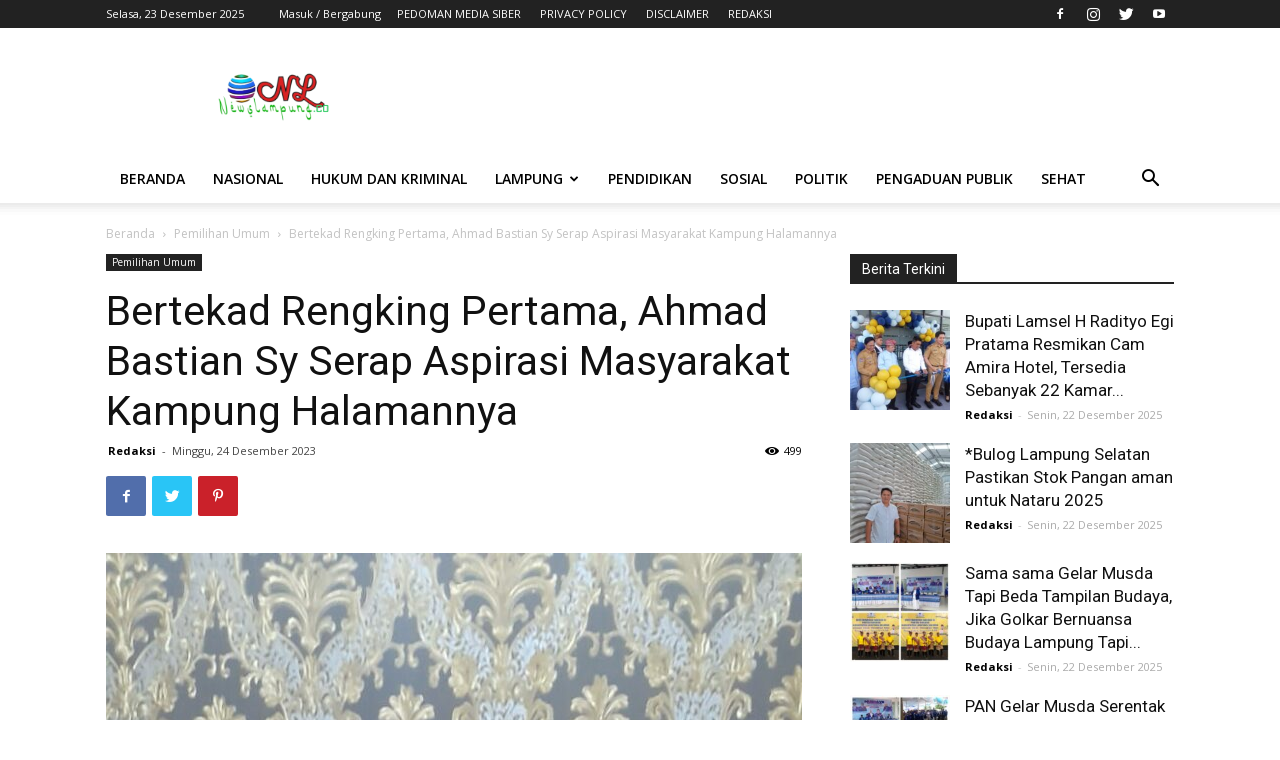

--- FILE ---
content_type: text/html; charset=UTF-8
request_url: https://newslampung.co/bertekad-rengking-pertama-ahmad-bastian-sy-serap-aspirasi-masyarakat-kampung-halamannya/
body_size: 28580
content:
<!doctype html >
<!--[if IE 8]>    <html class="ie8" lang="en"> <![endif]-->
<!--[if IE 9]>    <html class="ie9" lang="en"> <![endif]-->
<!--[if gt IE 8]><!--> <html lang="id" itemscope itemtype="https://schema.org/BlogPosting"> <!--<![endif]-->
<head>
    <title>Bertekad Rengking Pertama, Ahmad Bastian Sy Serap Aspirasi Masyarakat Kampung Halamannya | NEWS LAMPUNG.CO</title>
    <meta charset="UTF-8" />
    <meta name="viewport" content="width=device-width, initial-scale=1.0">
    <link rel="pingback" href="https://newslampung.co/xmlrpc.php" />
    <meta name='robots' content='max-image-preview:large' />
	<style>img:is([sizes="auto" i], [sizes^="auto," i]) { contain-intrinsic-size: 3000px 1500px }</style>
	<link rel="icon" type="image/png" href="https://newslampung.co/files/2020/02/cropped-logo-newslampung.co11.png"><link rel='dns-prefetch' href='//fonts.googleapis.com' />
<link rel="alternate" type="application/rss+xml" title="NEWS LAMPUNG.CO &raquo; Feed" href="https://newslampung.co/feed/" />
<link rel="alternate" type="application/rss+xml" title="NEWS LAMPUNG.CO &raquo; Umpan Komentar" href="https://newslampung.co/comments/feed/" />
<script type="text/javascript">
/* <![CDATA[ */
window._wpemojiSettings = {"baseUrl":"https:\/\/s.w.org\/images\/core\/emoji\/15.0.3\/72x72\/","ext":".png","svgUrl":"https:\/\/s.w.org\/images\/core\/emoji\/15.0.3\/svg\/","svgExt":".svg","source":{"concatemoji":"https:\/\/newslampung.co\/wp-includes\/js\/wp-emoji-release.min.js?ver=8ce9f1111af4f5a3d321b27226e21c91"}};
/*! This file is auto-generated */
!function(i,n){var o,s,e;function c(e){try{var t={supportTests:e,timestamp:(new Date).valueOf()};sessionStorage.setItem(o,JSON.stringify(t))}catch(e){}}function p(e,t,n){e.clearRect(0,0,e.canvas.width,e.canvas.height),e.fillText(t,0,0);var t=new Uint32Array(e.getImageData(0,0,e.canvas.width,e.canvas.height).data),r=(e.clearRect(0,0,e.canvas.width,e.canvas.height),e.fillText(n,0,0),new Uint32Array(e.getImageData(0,0,e.canvas.width,e.canvas.height).data));return t.every(function(e,t){return e===r[t]})}function u(e,t,n){switch(t){case"flag":return n(e,"\ud83c\udff3\ufe0f\u200d\u26a7\ufe0f","\ud83c\udff3\ufe0f\u200b\u26a7\ufe0f")?!1:!n(e,"\ud83c\uddfa\ud83c\uddf3","\ud83c\uddfa\u200b\ud83c\uddf3")&&!n(e,"\ud83c\udff4\udb40\udc67\udb40\udc62\udb40\udc65\udb40\udc6e\udb40\udc67\udb40\udc7f","\ud83c\udff4\u200b\udb40\udc67\u200b\udb40\udc62\u200b\udb40\udc65\u200b\udb40\udc6e\u200b\udb40\udc67\u200b\udb40\udc7f");case"emoji":return!n(e,"\ud83d\udc26\u200d\u2b1b","\ud83d\udc26\u200b\u2b1b")}return!1}function f(e,t,n){var r="undefined"!=typeof WorkerGlobalScope&&self instanceof WorkerGlobalScope?new OffscreenCanvas(300,150):i.createElement("canvas"),a=r.getContext("2d",{willReadFrequently:!0}),o=(a.textBaseline="top",a.font="600 32px Arial",{});return e.forEach(function(e){o[e]=t(a,e,n)}),o}function t(e){var t=i.createElement("script");t.src=e,t.defer=!0,i.head.appendChild(t)}"undefined"!=typeof Promise&&(o="wpEmojiSettingsSupports",s=["flag","emoji"],n.supports={everything:!0,everythingExceptFlag:!0},e=new Promise(function(e){i.addEventListener("DOMContentLoaded",e,{once:!0})}),new Promise(function(t){var n=function(){try{var e=JSON.parse(sessionStorage.getItem(o));if("object"==typeof e&&"number"==typeof e.timestamp&&(new Date).valueOf()<e.timestamp+604800&&"object"==typeof e.supportTests)return e.supportTests}catch(e){}return null}();if(!n){if("undefined"!=typeof Worker&&"undefined"!=typeof OffscreenCanvas&&"undefined"!=typeof URL&&URL.createObjectURL&&"undefined"!=typeof Blob)try{var e="postMessage("+f.toString()+"("+[JSON.stringify(s),u.toString(),p.toString()].join(",")+"));",r=new Blob([e],{type:"text/javascript"}),a=new Worker(URL.createObjectURL(r),{name:"wpTestEmojiSupports"});return void(a.onmessage=function(e){c(n=e.data),a.terminate(),t(n)})}catch(e){}c(n=f(s,u,p))}t(n)}).then(function(e){for(var t in e)n.supports[t]=e[t],n.supports.everything=n.supports.everything&&n.supports[t],"flag"!==t&&(n.supports.everythingExceptFlag=n.supports.everythingExceptFlag&&n.supports[t]);n.supports.everythingExceptFlag=n.supports.everythingExceptFlag&&!n.supports.flag,n.DOMReady=!1,n.readyCallback=function(){n.DOMReady=!0}}).then(function(){return e}).then(function(){var e;n.supports.everything||(n.readyCallback(),(e=n.source||{}).concatemoji?t(e.concatemoji):e.wpemoji&&e.twemoji&&(t(e.twemoji),t(e.wpemoji)))}))}((window,document),window._wpemojiSettings);
/* ]]> */
</script>
<style id='wp-emoji-styles-inline-css' type='text/css'>

	img.wp-smiley, img.emoji {
		display: inline !important;
		border: none !important;
		box-shadow: none !important;
		height: 1em !important;
		width: 1em !important;
		margin: 0 0.07em !important;
		vertical-align: -0.1em !important;
		background: none !important;
		padding: 0 !important;
	}
</style>
<link rel='stylesheet' id='wp-block-library-css' href='https://newslampung.co/wp-includes/css/dist/block-library/style.min.css?ver=8ce9f1111af4f5a3d321b27226e21c91' type='text/css' media='all' />
<style id='classic-theme-styles-inline-css' type='text/css'>
/*! This file is auto-generated */
.wp-block-button__link{color:#fff;background-color:#32373c;border-radius:9999px;box-shadow:none;text-decoration:none;padding:calc(.667em + 2px) calc(1.333em + 2px);font-size:1.125em}.wp-block-file__button{background:#32373c;color:#fff;text-decoration:none}
</style>
<style id='global-styles-inline-css' type='text/css'>
:root{--wp--preset--aspect-ratio--square: 1;--wp--preset--aspect-ratio--4-3: 4/3;--wp--preset--aspect-ratio--3-4: 3/4;--wp--preset--aspect-ratio--3-2: 3/2;--wp--preset--aspect-ratio--2-3: 2/3;--wp--preset--aspect-ratio--16-9: 16/9;--wp--preset--aspect-ratio--9-16: 9/16;--wp--preset--color--black: #000000;--wp--preset--color--cyan-bluish-gray: #abb8c3;--wp--preset--color--white: #ffffff;--wp--preset--color--pale-pink: #f78da7;--wp--preset--color--vivid-red: #cf2e2e;--wp--preset--color--luminous-vivid-orange: #ff6900;--wp--preset--color--luminous-vivid-amber: #fcb900;--wp--preset--color--light-green-cyan: #7bdcb5;--wp--preset--color--vivid-green-cyan: #00d084;--wp--preset--color--pale-cyan-blue: #8ed1fc;--wp--preset--color--vivid-cyan-blue: #0693e3;--wp--preset--color--vivid-purple: #9b51e0;--wp--preset--gradient--vivid-cyan-blue-to-vivid-purple: linear-gradient(135deg,rgba(6,147,227,1) 0%,rgb(155,81,224) 100%);--wp--preset--gradient--light-green-cyan-to-vivid-green-cyan: linear-gradient(135deg,rgb(122,220,180) 0%,rgb(0,208,130) 100%);--wp--preset--gradient--luminous-vivid-amber-to-luminous-vivid-orange: linear-gradient(135deg,rgba(252,185,0,1) 0%,rgba(255,105,0,1) 100%);--wp--preset--gradient--luminous-vivid-orange-to-vivid-red: linear-gradient(135deg,rgba(255,105,0,1) 0%,rgb(207,46,46) 100%);--wp--preset--gradient--very-light-gray-to-cyan-bluish-gray: linear-gradient(135deg,rgb(238,238,238) 0%,rgb(169,184,195) 100%);--wp--preset--gradient--cool-to-warm-spectrum: linear-gradient(135deg,rgb(74,234,220) 0%,rgb(151,120,209) 20%,rgb(207,42,186) 40%,rgb(238,44,130) 60%,rgb(251,105,98) 80%,rgb(254,248,76) 100%);--wp--preset--gradient--blush-light-purple: linear-gradient(135deg,rgb(255,206,236) 0%,rgb(152,150,240) 100%);--wp--preset--gradient--blush-bordeaux: linear-gradient(135deg,rgb(254,205,165) 0%,rgb(254,45,45) 50%,rgb(107,0,62) 100%);--wp--preset--gradient--luminous-dusk: linear-gradient(135deg,rgb(255,203,112) 0%,rgb(199,81,192) 50%,rgb(65,88,208) 100%);--wp--preset--gradient--pale-ocean: linear-gradient(135deg,rgb(255,245,203) 0%,rgb(182,227,212) 50%,rgb(51,167,181) 100%);--wp--preset--gradient--electric-grass: linear-gradient(135deg,rgb(202,248,128) 0%,rgb(113,206,126) 100%);--wp--preset--gradient--midnight: linear-gradient(135deg,rgb(2,3,129) 0%,rgb(40,116,252) 100%);--wp--preset--font-size--small: 11px;--wp--preset--font-size--medium: 20px;--wp--preset--font-size--large: 32px;--wp--preset--font-size--x-large: 42px;--wp--preset--font-size--regular: 15px;--wp--preset--font-size--larger: 50px;--wp--preset--spacing--20: 0.44rem;--wp--preset--spacing--30: 0.67rem;--wp--preset--spacing--40: 1rem;--wp--preset--spacing--50: 1.5rem;--wp--preset--spacing--60: 2.25rem;--wp--preset--spacing--70: 3.38rem;--wp--preset--spacing--80: 5.06rem;--wp--preset--shadow--natural: 6px 6px 9px rgba(0, 0, 0, 0.2);--wp--preset--shadow--deep: 12px 12px 50px rgba(0, 0, 0, 0.4);--wp--preset--shadow--sharp: 6px 6px 0px rgba(0, 0, 0, 0.2);--wp--preset--shadow--outlined: 6px 6px 0px -3px rgba(255, 255, 255, 1), 6px 6px rgba(0, 0, 0, 1);--wp--preset--shadow--crisp: 6px 6px 0px rgba(0, 0, 0, 1);}:where(.is-layout-flex){gap: 0.5em;}:where(.is-layout-grid){gap: 0.5em;}body .is-layout-flex{display: flex;}.is-layout-flex{flex-wrap: wrap;align-items: center;}.is-layout-flex > :is(*, div){margin: 0;}body .is-layout-grid{display: grid;}.is-layout-grid > :is(*, div){margin: 0;}:where(.wp-block-columns.is-layout-flex){gap: 2em;}:where(.wp-block-columns.is-layout-grid){gap: 2em;}:where(.wp-block-post-template.is-layout-flex){gap: 1.25em;}:where(.wp-block-post-template.is-layout-grid){gap: 1.25em;}.has-black-color{color: var(--wp--preset--color--black) !important;}.has-cyan-bluish-gray-color{color: var(--wp--preset--color--cyan-bluish-gray) !important;}.has-white-color{color: var(--wp--preset--color--white) !important;}.has-pale-pink-color{color: var(--wp--preset--color--pale-pink) !important;}.has-vivid-red-color{color: var(--wp--preset--color--vivid-red) !important;}.has-luminous-vivid-orange-color{color: var(--wp--preset--color--luminous-vivid-orange) !important;}.has-luminous-vivid-amber-color{color: var(--wp--preset--color--luminous-vivid-amber) !important;}.has-light-green-cyan-color{color: var(--wp--preset--color--light-green-cyan) !important;}.has-vivid-green-cyan-color{color: var(--wp--preset--color--vivid-green-cyan) !important;}.has-pale-cyan-blue-color{color: var(--wp--preset--color--pale-cyan-blue) !important;}.has-vivid-cyan-blue-color{color: var(--wp--preset--color--vivid-cyan-blue) !important;}.has-vivid-purple-color{color: var(--wp--preset--color--vivid-purple) !important;}.has-black-background-color{background-color: var(--wp--preset--color--black) !important;}.has-cyan-bluish-gray-background-color{background-color: var(--wp--preset--color--cyan-bluish-gray) !important;}.has-white-background-color{background-color: var(--wp--preset--color--white) !important;}.has-pale-pink-background-color{background-color: var(--wp--preset--color--pale-pink) !important;}.has-vivid-red-background-color{background-color: var(--wp--preset--color--vivid-red) !important;}.has-luminous-vivid-orange-background-color{background-color: var(--wp--preset--color--luminous-vivid-orange) !important;}.has-luminous-vivid-amber-background-color{background-color: var(--wp--preset--color--luminous-vivid-amber) !important;}.has-light-green-cyan-background-color{background-color: var(--wp--preset--color--light-green-cyan) !important;}.has-vivid-green-cyan-background-color{background-color: var(--wp--preset--color--vivid-green-cyan) !important;}.has-pale-cyan-blue-background-color{background-color: var(--wp--preset--color--pale-cyan-blue) !important;}.has-vivid-cyan-blue-background-color{background-color: var(--wp--preset--color--vivid-cyan-blue) !important;}.has-vivid-purple-background-color{background-color: var(--wp--preset--color--vivid-purple) !important;}.has-black-border-color{border-color: var(--wp--preset--color--black) !important;}.has-cyan-bluish-gray-border-color{border-color: var(--wp--preset--color--cyan-bluish-gray) !important;}.has-white-border-color{border-color: var(--wp--preset--color--white) !important;}.has-pale-pink-border-color{border-color: var(--wp--preset--color--pale-pink) !important;}.has-vivid-red-border-color{border-color: var(--wp--preset--color--vivid-red) !important;}.has-luminous-vivid-orange-border-color{border-color: var(--wp--preset--color--luminous-vivid-orange) !important;}.has-luminous-vivid-amber-border-color{border-color: var(--wp--preset--color--luminous-vivid-amber) !important;}.has-light-green-cyan-border-color{border-color: var(--wp--preset--color--light-green-cyan) !important;}.has-vivid-green-cyan-border-color{border-color: var(--wp--preset--color--vivid-green-cyan) !important;}.has-pale-cyan-blue-border-color{border-color: var(--wp--preset--color--pale-cyan-blue) !important;}.has-vivid-cyan-blue-border-color{border-color: var(--wp--preset--color--vivid-cyan-blue) !important;}.has-vivid-purple-border-color{border-color: var(--wp--preset--color--vivid-purple) !important;}.has-vivid-cyan-blue-to-vivid-purple-gradient-background{background: var(--wp--preset--gradient--vivid-cyan-blue-to-vivid-purple) !important;}.has-light-green-cyan-to-vivid-green-cyan-gradient-background{background: var(--wp--preset--gradient--light-green-cyan-to-vivid-green-cyan) !important;}.has-luminous-vivid-amber-to-luminous-vivid-orange-gradient-background{background: var(--wp--preset--gradient--luminous-vivid-amber-to-luminous-vivid-orange) !important;}.has-luminous-vivid-orange-to-vivid-red-gradient-background{background: var(--wp--preset--gradient--luminous-vivid-orange-to-vivid-red) !important;}.has-very-light-gray-to-cyan-bluish-gray-gradient-background{background: var(--wp--preset--gradient--very-light-gray-to-cyan-bluish-gray) !important;}.has-cool-to-warm-spectrum-gradient-background{background: var(--wp--preset--gradient--cool-to-warm-spectrum) !important;}.has-blush-light-purple-gradient-background{background: var(--wp--preset--gradient--blush-light-purple) !important;}.has-blush-bordeaux-gradient-background{background: var(--wp--preset--gradient--blush-bordeaux) !important;}.has-luminous-dusk-gradient-background{background: var(--wp--preset--gradient--luminous-dusk) !important;}.has-pale-ocean-gradient-background{background: var(--wp--preset--gradient--pale-ocean) !important;}.has-electric-grass-gradient-background{background: var(--wp--preset--gradient--electric-grass) !important;}.has-midnight-gradient-background{background: var(--wp--preset--gradient--midnight) !important;}.has-small-font-size{font-size: var(--wp--preset--font-size--small) !important;}.has-medium-font-size{font-size: var(--wp--preset--font-size--medium) !important;}.has-large-font-size{font-size: var(--wp--preset--font-size--large) !important;}.has-x-large-font-size{font-size: var(--wp--preset--font-size--x-large) !important;}
:where(.wp-block-post-template.is-layout-flex){gap: 1.25em;}:where(.wp-block-post-template.is-layout-grid){gap: 1.25em;}
:where(.wp-block-columns.is-layout-flex){gap: 2em;}:where(.wp-block-columns.is-layout-grid){gap: 2em;}
:root :where(.wp-block-pullquote){font-size: 1.5em;line-height: 1.6;}
</style>
<link rel='stylesheet' id='secure-copy-content-protection-public-css' href='https://newslampung.co/assets/plugins/secure-copy-content-protection/public/css/secure-copy-content-protection-public.css?ver=4.9.4' type='text/css' media='all' />
<link rel='stylesheet' id='td-plugin-multi-purpose-css' href='https://newslampung.co/assets/plugins/td-composer/td-multi-purpose/style.css?ver=75663779ceaca21efa8b6f639056c3fd' type='text/css' media='all' />
<link rel='stylesheet' id='google-fonts-style-css' href='https://fonts.googleapis.com/css?family=Open+Sans%3A400%2C600%2C700%7CRoboto%3A400%2C500%2C700&#038;display=swap&#038;ver=10.3.5' type='text/css' media='all' />
<link rel='stylesheet' id='td-theme-css' href='https://newslampung.co/assets/themes/Newspaper_x/style.css?ver=10.3.5' type='text/css' media='all' />
<style id='td-theme-inline-css' type='text/css'>
    
        @media (max-width: 767px) {
            .td-header-desktop-wrap {
                display: none;
            }
        }
        @media (min-width: 767px) {
            .td-header-mobile-wrap {
                display: none;
            }
        }
    
	
</style>
<link rel='stylesheet' id='js_composer_front-css' href='https://newslampung.co/assets/plugins/wpbakery_js_composer/assets/css/js_composer.min.css?ver=8.6.1' type='text/css' media='all' />
<link rel='stylesheet' id='td-legacy-framework-front-style-css' href='https://newslampung.co/assets/plugins/td-composer/legacy/Newspaper/assets/css/td_legacy_main.css?ver=75663779ceaca21efa8b6f639056c3fd' type='text/css' media='all' />
<link rel='stylesheet' id='td-standard-pack-framework-front-style-css' href='https://newslampung.co/assets/plugins/td-standard-pack/Newspaper/assets/css/td_standard_pack_main.css?ver=e06dc97a9cdcc3f12ae1599dfcd5b98f' type='text/css' media='all' />
<link rel='stylesheet' id='td-theme-demo-style-css' href='https://newslampung.co/assets/plugins/td-composer/legacy/Newspaper/includes/demos/magazine/demo_style.css?ver=10.3.5' type='text/css' media='all' />
<script type="text/javascript" src="https://newslampung.co/wp-includes/js/jquery/jquery.min.js?ver=3.7.1" id="jquery-core-js"></script>
<script type="text/javascript" src="https://newslampung.co/wp-includes/js/jquery/jquery-migrate.min.js?ver=3.4.1" id="jquery-migrate-js"></script>
<script></script>
<!-- OG: 3.3.8 -->
<meta property="og:image" content="https://newslampung.co/files/2023/12/IMG-20231224-WA0004.jpg"><meta property="og:image:secure_url" content="https://newslampung.co/files/2023/12/IMG-20231224-WA0004.jpg"><meta property="og:image:width" content="720"><meta property="og:image:height" content="1600"><meta property="og:image:alt" content="IMG-20231224-WA0004"><meta property="og:image:type" content="image/jpeg"><meta property="og:description" content="KALIANDA-- Anggota DPD RI yang mencalonkan kembali sebagai calon anggota DPD RI dengan nomor urut 3, Drs H. Ahmad Bastian Sy melakukan pertemuan keluarga besar di tempat tinggalnya di Desa Munjuk Sampurna Lampung Selatan. Pada pertemuan itu, anggota DPD RI Ahmad Bastian membagi pertemuan dalam dua kelompok, yakni kelompok ibu ibu dan bapak bapak di..."><meta property="og:type" content="article"><meta property="og:locale" content="id"><meta property="og:site_name" content="NEWS LAMPUNG.CO"><meta property="og:title" content="Bertekad Rengking Pertama, Ahmad Bastian Sy Serap Aspirasi Masyarakat Kampung Halamannya"><meta property="og:url" content="https://newslampung.co/bertekad-rengking-pertama-ahmad-bastian-sy-serap-aspirasi-masyarakat-kampung-halamannya/"><meta property="og:updated_time" content="2023-12-24T12:48:40+07:00">
<meta property="article:tag" content="Featured"><meta property="article:published_time" content="2023-12-24T05:48:40+00:00"><meta property="article:modified_time" content="2023-12-24T05:48:40+00:00"><meta property="article:section" content="Pemilihan Umum"><meta property="article:author:first_name" content="Redaksi"><meta property="article:author:username" content="Redaksi">
<meta property="twitter:partner" content="ogwp"><meta property="twitter:card" content="summary_large_image"><meta property="twitter:image" content="https://newslampung.co/files/2023/12/IMG-20231224-WA0004.jpg"><meta property="twitter:image:alt" content="IMG-20231224-WA0004"><meta property="twitter:title" content="Bertekad Rengking Pertama, Ahmad Bastian Sy Serap Aspirasi Masyarakat Kampung Halamannya"><meta property="twitter:description" content="KALIANDA-- Anggota DPD RI yang mencalonkan kembali sebagai calon anggota DPD RI dengan nomor urut 3, Drs H. Ahmad Bastian Sy melakukan pertemuan keluarga besar di tempat tinggalnya di Desa Munjuk..."><meta property="twitter:url" content="https://newslampung.co/bertekad-rengking-pertama-ahmad-bastian-sy-serap-aspirasi-masyarakat-kampung-halamannya/"><meta property="twitter:label1" content="Reading time"><meta property="twitter:data1" content="1 minute">
<meta itemprop="image" content="https://newslampung.co/files/2023/12/IMG-20231224-WA0004.jpg"><meta itemprop="name" content="Bertekad Rengking Pertama, Ahmad Bastian Sy Serap Aspirasi Masyarakat Kampung Halamannya"><meta itemprop="description" content="KALIANDA-- Anggota DPD RI yang mencalonkan kembali sebagai calon anggota DPD RI dengan nomor urut 3, Drs H. Ahmad Bastian Sy melakukan pertemuan keluarga besar di tempat tinggalnya di Desa Munjuk Sampurna Lampung Selatan. Pada pertemuan itu, anggota DPD RI Ahmad Bastian membagi pertemuan dalam dua kelompok, yakni kelompok ibu ibu dan bapak bapak di..."><meta itemprop="datePublished" content="2023-12-24"><meta itemprop="dateModified" content="2023-12-24T05:48:40+00:00">
<meta property="profile:first_name" content="Redaksi"><meta property="profile:username" content="Redaksi">
<!-- /OG -->

<link rel="https://api.w.org/" href="https://newslampung.co/wp-json/" /><link rel="alternate" title="JSON" type="application/json" href="https://newslampung.co/wp-json/wp/v2/posts/11489" /><link rel="EditURI" type="application/rsd+xml" title="RSD" href="https://newslampung.co/xmlrpc.php?rsd" />

<link rel="canonical" href="https://newslampung.co/bertekad-rengking-pertama-ahmad-bastian-sy-serap-aspirasi-masyarakat-kampung-halamannya/" />
<link rel='shortlink' href='https://newslampung.co/?p=11489' />
<link rel="alternate" title="oEmbed (JSON)" type="application/json+oembed" href="https://newslampung.co/wp-json/oembed/1.0/embed?url=https%3A%2F%2Fnewslampung.co%2Fbertekad-rengking-pertama-ahmad-bastian-sy-serap-aspirasi-masyarakat-kampung-halamannya%2F" />
<link rel="alternate" title="oEmbed (XML)" type="text/xml+oembed" href="https://newslampung.co/wp-json/oembed/1.0/embed?url=https%3A%2F%2Fnewslampung.co%2Fbertekad-rengking-pertama-ahmad-bastian-sy-serap-aspirasi-masyarakat-kampung-halamannya%2F&#038;format=xml" />
<!--[if lt IE 9]><script src="https://cdnjs.cloudflare.com/ajax/libs/html5shiv/3.7.3/html5shiv.js"></script><![endif]-->
    			<script>
				window.tdwGlobal = {"adminUrl":"https:\/\/newslampung.co\/wp-admin\/","wpRestNonce":"5dedd9810b","wpRestUrl":"https:\/\/newslampung.co\/wp-json\/","permalinkStructure":"\/%postname%\/"};
			</script>
			<meta name="generator" content="Powered by WPBakery Page Builder - drag and drop page builder for WordPress."/>

<!-- JS generated by theme -->

<script>
    
    

	    var tdBlocksArray = []; //here we store all the items for the current page

	    //td_block class - each ajax block uses a object of this class for requests
	    function tdBlock() {
		    this.id = '';
		    this.block_type = 1; //block type id (1-234 etc)
		    this.atts = '';
		    this.td_column_number = '';
		    this.td_current_page = 1; //
		    this.post_count = 0; //from wp
		    this.found_posts = 0; //from wp
		    this.max_num_pages = 0; //from wp
		    this.td_filter_value = ''; //current live filter value
		    this.is_ajax_running = false;
		    this.td_user_action = ''; // load more or infinite loader (used by the animation)
		    this.header_color = '';
		    this.ajax_pagination_infinite_stop = ''; //show load more at page x
	    }


        // td_js_generator - mini detector
        (function(){
            var htmlTag = document.getElementsByTagName("html")[0];

	        if ( navigator.userAgent.indexOf("MSIE 10.0") > -1 ) {
                htmlTag.className += ' ie10';
            }

            if ( !!navigator.userAgent.match(/Trident.*rv\:11\./) ) {
                htmlTag.className += ' ie11';
            }

	        if ( navigator.userAgent.indexOf("Edge") > -1 ) {
                htmlTag.className += ' ieEdge';
            }

            if ( /(iPad|iPhone|iPod)/g.test(navigator.userAgent) ) {
                htmlTag.className += ' td-md-is-ios';
            }

            var user_agent = navigator.userAgent.toLowerCase();
            if ( user_agent.indexOf("android") > -1 ) {
                htmlTag.className += ' td-md-is-android';
            }

            if ( -1 !== navigator.userAgent.indexOf('Mac OS X')  ) {
                htmlTag.className += ' td-md-is-os-x';
            }

            if ( /chrom(e|ium)/.test(navigator.userAgent.toLowerCase()) ) {
               htmlTag.className += ' td-md-is-chrome';
            }

            if ( -1 !== navigator.userAgent.indexOf('Firefox') ) {
                htmlTag.className += ' td-md-is-firefox';
            }

            if ( -1 !== navigator.userAgent.indexOf('Safari') && -1 === navigator.userAgent.indexOf('Chrome') ) {
                htmlTag.className += ' td-md-is-safari';
            }

            if( -1 !== navigator.userAgent.indexOf('IEMobile') ){
                htmlTag.className += ' td-md-is-iemobile';
            }

        })();




        var tdLocalCache = {};

        ( function () {
            "use strict";

            tdLocalCache = {
                data: {},
                remove: function (resource_id) {
                    delete tdLocalCache.data[resource_id];
                },
                exist: function (resource_id) {
                    return tdLocalCache.data.hasOwnProperty(resource_id) && tdLocalCache.data[resource_id] !== null;
                },
                get: function (resource_id) {
                    return tdLocalCache.data[resource_id];
                },
                set: function (resource_id, cachedData) {
                    tdLocalCache.remove(resource_id);
                    tdLocalCache.data[resource_id] = cachedData;
                }
            };
        })();

    
    
var td_viewport_interval_list=[{"limitBottom":767,"sidebarWidth":228},{"limitBottom":1018,"sidebarWidth":300},{"limitBottom":1140,"sidebarWidth":324}];
var td_animation_stack_effect="type0";
var tds_animation_stack=true;
var td_animation_stack_specific_selectors=".entry-thumb, img";
var td_animation_stack_general_selectors=".td-animation-stack img, .td-animation-stack .entry-thumb, .post img";
var tdc_is_installed="yes";
var td_ajax_url="https:\/\/newslampung.co\/wp-admin\/admin-ajax.php?td_theme_name=Newspaper&v=10.3.5";
var td_get_template_directory_uri="https:\/\/newslampung.co\/assets\/plugins\/td-composer\/legacy\/common";
var tds_snap_menu="";
var tds_logo_on_sticky="";
var tds_header_style="";
var td_please_wait="Mohon Tunggu\u2026";
var td_email_user_pass_incorrect="Pengguna dan password salah!";
var td_email_user_incorrect="Email atau nama pengguna salah!";
var td_email_incorrect="Email tidak benar!";
var tds_more_articles_on_post_enable="";
var tds_more_articles_on_post_time_to_wait="";
var tds_more_articles_on_post_pages_distance_from_top=0;
var tds_theme_color_site_wide="#4db2ec";
var tds_smart_sidebar="";
var tdThemeName="Newspaper";
var td_magnific_popup_translation_tPrev="Sebelumnya (tombol panah kiri)";
var td_magnific_popup_translation_tNext="Berikutnya (tombol panah kanan)";
var td_magnific_popup_translation_tCounter="%curr% dari %total%";
var td_magnific_popup_translation_ajax_tError="Isi dari %url% tidak dapat dimuat.";
var td_magnific_popup_translation_image_tError="Gambar #%curr% tidak dapat dimuat.";
var tdBlockNonce="904789ab11";
var tdDateNamesI18n={"month_names":["Januari","Februari","Maret","April","Mei","Juni","Juli","Agustus","September","Oktober","November","Desember"],"month_names_short":["Jan","Feb","Mar","Apr","Mei","Jun","Jul","Agu","Sep","Okt","Nov","Des"],"day_names":["Minggu","Senin","Selasa","Rabu","Kamis","Jumat","Sabtu"],"day_names_short":["Ming","Sen","Sel","Rab","Kam","Jum","Sab"]};
var td_ad_background_click_link="";
var td_ad_background_click_target="";
</script>


<!-- Header style compiled by theme -->

<style>
    
ul.sf-menu > .menu-item > a {
        font-weight:600;
	
    }ul.sf-menu > .td-menu-item > a,
    .td-theme-wrap .td-header-menu-social {
        font-weight:600;
	
    }
ul.sf-menu > .menu-item > a {
        font-weight:600;
	
    }ul.sf-menu > .td-menu-item > a,
    .td-theme-wrap .td-header-menu-social {
        font-weight:600;
	
    }
</style>




<script type="application/ld+json">
    {
        "@context": "http://schema.org",
        "@type": "BreadcrumbList",
        "itemListElement": [
            {
                "@type": "ListItem",
                "position": 1,
                "item": {
                    "@type": "WebSite",
                    "@id": "https://newslampung.co/",
                    "name": "Beranda"
                }
            },
            {
                "@type": "ListItem",
                "position": 2,
                    "item": {
                    "@type": "WebPage",
                    "@id": "https://newslampung.co/category/pemilihan-umum/",
                    "name": "Pemilihan Umum"
                }
            }
            ,{
                "@type": "ListItem",
                "position": 3,
                    "item": {
                    "@type": "WebPage",
                    "@id": "https://newslampung.co/bertekad-rengking-pertama-ahmad-bastian-sy-serap-aspirasi-masyarakat-kampung-halamannya/",
                    "name": "Bertekad Rengking Pertama, Ahmad Bastian Sy Serap Aspirasi Masyarakat Kampung Halamannya"                                
                }
            }    
        ]
    }
</script>
<link rel="icon" href="https://newslampung.co/files/2020/02/cropped-logo-newslampung.co11-32x32.png" sizes="32x32" />
<link rel="icon" href="https://newslampung.co/files/2020/02/cropped-logo-newslampung.co11-192x192.png" sizes="192x192" />
<link rel="apple-touch-icon" href="https://newslampung.co/files/2020/02/cropped-logo-newslampung.co11-180x180.png" />
<meta name="msapplication-TileImage" content="https://newslampung.co/files/2020/02/cropped-logo-newslampung.co11-270x270.png" />

<!-- Button style compiled by theme -->

<style>
    
</style>

<noscript><style> .wpb_animate_when_almost_visible { opacity: 1; }</style></noscript>	<style id="tdw-css-placeholder"></style></head>

<body class="post-template-default single single-post postid-11489 single-format-standard td-standard-pack bertekad-rengking-pertama-ahmad-bastian-sy-serap-aspirasi-masyarakat-kampung-halamannya global-block-template-1 wpb-js-composer js-comp-ver-8.6.1 vc_responsive td-animation-stack-type0 td-full-layout" itemscope="itemscope" itemtype="https://schema.org/WebPage">

        <div class="td-scroll-up"><i class="td-icon-menu-up"></i></div>

    <div class="td-menu-background"></div>
<div id="td-mobile-nav">
    <div class="td-mobile-container">
        <!-- mobile menu top section -->
        <div class="td-menu-socials-wrap">
            <!-- socials -->
            <div class="td-menu-socials">
                
        <span class="td-social-icon-wrap">
            <a target="_blank" href="https://facebook.com" title="Facebook">
                <i class="td-icon-font td-icon-facebook"></i>
            </a>
        </span>
        <span class="td-social-icon-wrap">
            <a target="_blank" href="https://instagram.com" title="Instagram">
                <i class="td-icon-font td-icon-instagram"></i>
            </a>
        </span>
        <span class="td-social-icon-wrap">
            <a target="_blank" href="https://twitter.com" title="Twitter">
                <i class="td-icon-font td-icon-twitter"></i>
            </a>
        </span>
        <span class="td-social-icon-wrap">
            <a target="_blank" href="https://youtube.com" title="Youtube">
                <i class="td-icon-font td-icon-youtube"></i>
            </a>
        </span>            </div>
            <!-- close button -->
            <div class="td-mobile-close">
                <a href="#"><i class="td-icon-close-mobile"></i></a>
            </div>
        </div>

        <!-- login section -->
                    <div class="td-menu-login-section">
                
    <div class="td-guest-wrap">
        <div class="td-menu-login"><a id="login-link-mob">Sign in</a></div>
    </div>
            </div>
        
        <!-- menu section -->
        <div class="td-mobile-content">
            <div class="menu-newslampung-header-container"><ul id="menu-newslampung-header" class="td-mobile-main-menu"><li id="menu-item-1936" class="menu-item menu-item-type-custom menu-item-object-custom menu-item-home menu-item-first menu-item-1936"><a href="https://newslampung.co/">BERANDA</a></li>
<li id="menu-item-1987" class="menu-item menu-item-type-taxonomy menu-item-object-category menu-item-1987"><a href="https://newslampung.co/category/nasional/">Nasional</a></li>
<li id="menu-item-1989" class="menu-item menu-item-type-taxonomy menu-item-object-category menu-item-1989"><a href="https://newslampung.co/category/hukum-dan-kriminal/">Hukum Dan Kriminal</a></li>
<li id="menu-item-1990" class="menu-item menu-item-type-taxonomy menu-item-object-category menu-item-has-children menu-item-1990"><a href="https://newslampung.co/category/lampung/">Lampung<i class="td-icon-menu-right td-element-after"></i></a>
<ul class="sub-menu">
	<li id="menu-item-1988" class="menu-item menu-item-type-taxonomy menu-item-object-category menu-item-1988"><a href="https://newslampung.co/category/daerah/">Daerah</a></li>
	<li id="menu-item-1986" class="menu-item menu-item-type-taxonomy menu-item-object-category menu-item-has-children menu-item-1986"><a href="https://newslampung.co/category/kabupaten/">Kabupaten<i class="td-icon-menu-right td-element-after"></i></a>
	<ul class="sub-menu">
		<li id="menu-item-4308" class="menu-item menu-item-type-taxonomy menu-item-object-category menu-item-4308"><a href="https://newslampung.co/category/lampung-selatan/">Lampung Selatan</a></li>
		<li id="menu-item-4310" class="menu-item menu-item-type-taxonomy menu-item-object-category menu-item-4310"><a href="https://newslampung.co/category/pesawaran/">Pesawaran</a></li>
		<li id="menu-item-4309" class="menu-item menu-item-type-taxonomy menu-item-object-category menu-item-4309"><a href="https://newslampung.co/category/lampung-timur/">Lampung Timur</a></li>
		<li id="menu-item-4311" class="menu-item menu-item-type-taxonomy menu-item-object-category menu-item-4311"><a href="https://newslampung.co/category/tanggamus/">Tanggamus</a></li>
	</ul>
</li>
</ul>
</li>
<li id="menu-item-1991" class="menu-item menu-item-type-taxonomy menu-item-object-category menu-item-1991"><a href="https://newslampung.co/category/pendidikan/">Pendidikan</a></li>
<li id="menu-item-1992" class="menu-item menu-item-type-taxonomy menu-item-object-category menu-item-1992"><a href="https://newslampung.co/category/sosial/">Sosial</a></li>
<li id="menu-item-1993" class="menu-item menu-item-type-taxonomy menu-item-object-category menu-item-1993"><a href="https://newslampung.co/category/politik/">Politik</a></li>
<li id="menu-item-1994" class="menu-item menu-item-type-taxonomy menu-item-object-category menu-item-1994"><a href="https://newslampung.co/category/pengaduan-publik/">Pengaduan Publik</a></li>
<li id="menu-item-1995" class="menu-item menu-item-type-taxonomy menu-item-object-category menu-item-1995"><a href="https://newslampung.co/category/sehat/">Sehat</a></li>
</ul></div>        </div>
    </div>

    <!-- register/login section -->
            <div id="login-form-mobile" class="td-register-section">
            
            <div id="td-login-mob" class="td-login-animation td-login-hide-mob">
            	<!-- close button -->
	            <div class="td-login-close">
	                <a href="#" class="td-back-button"><i class="td-icon-read-down"></i></a>
	                <div class="td-login-title">Sign in</div>
	                <!-- close button -->
		            <div class="td-mobile-close">
		                <a href="#"><i class="td-icon-close-mobile"></i></a>
		            </div>
	            </div>
	            <div class="td-login-form-wrap">
	                <div class="td-login-panel-title"><span>Welcome!</span>Log into your account</div>
	                <div class="td_display_err"></div>
	                <div class="td-login-inputs"><input class="td-login-input" type="text" name="login_email" id="login_email-mob" value="" required><label>nama pengguna</label></div>
	                <div class="td-login-inputs"><input class="td-login-input" type="password" name="login_pass" id="login_pass-mob" value="" required><label>kata sandi Anda</label></div>
	                <input type="button" name="login_button" id="login_button-mob" class="td-login-button" value="MASUK">
	                <div class="td-login-info-text">
	                <a href="#" id="forgot-pass-link-mob">Lupa kata sandi Anda?</a>
	                </div>
	                <div class="td-login-register-link">
	                
	                </div>
	                
	                

                </div>
            </div>

            
            
            
            
            <div id="td-forgot-pass-mob" class="td-login-animation td-login-hide-mob">
                <!-- close button -->
	            <div class="td-forgot-pass-close">
	                <a href="#" class="td-back-button"><i class="td-icon-read-down"></i></a>
	                <div class="td-login-title">Password recovery</div>
	            </div>
	            <div class="td-login-form-wrap">
	                <div class="td-login-panel-title">Memulihkan kata sandi anda</div>
	                <div class="td_display_err"></div>
	                <div class="td-login-inputs"><input class="td-login-input" type="text" name="forgot_email" id="forgot_email-mob" value="" required><label>email Anda</label></div>
	                <input type="button" name="forgot_button" id="forgot_button-mob" class="td-login-button" value="Kirim Kata Sandi Saya">
                </div>
            </div>
        </div>
    </div>    <div class="td-search-background"></div>
<div class="td-search-wrap-mob">
	<div class="td-drop-down-search">
		<form method="get" class="td-search-form" action="https://newslampung.co/">
			<!-- close button -->
			<div class="td-search-close">
				<a href="#"><i class="td-icon-close-mobile"></i></a>
			</div>
			<div role="search" class="td-search-input">
				<span>pencarian</span>
				<input id="td-header-search-mob" type="text" value="" name="s" autocomplete="off" />
			</div>
		</form>
		<div id="td-aj-search-mob" class="td-ajax-search-flex"></div>
	</div>
</div>

    <div id="td-outer-wrap" class="td-theme-wrap">
    
        
            <div class="tdc-header-wrap ">

            <!--
Header style 1
-->


<div class="td-header-wrap td-header-style-1 ">
    
    <div class="td-header-top-menu-full td-container-wrap ">
        <div class="td-container td-header-row td-header-top-menu">
            
    <div class="top-bar-style-1">
        
<div class="td-header-sp-top-menu">


	        <div class="td_data_time">
            <div >

                Selasa, 23 Desember 2025
            </div>
        </div>
    <ul class="top-header-menu td_ul_login"><li class="menu-item"><a class="td-login-modal-js menu-item" href="#login-form" data-effect="mpf-td-login-effect">Masuk / Bergabung</a><span class="td-sp-ico-login td_sp_login_ico_style"></span></li></ul><div class="menu-top-container"><ul id="menu-newslampung-footer" class="top-header-menu"><li id="menu-item-1937" class="menu-item menu-item-type-post_type menu-item-object-page menu-item-first td-menu-item td-normal-menu menu-item-1937"><a href="https://newslampung.co/pedoman-media-siber/">PEDOMAN MEDIA SIBER</a></li>
<li id="menu-item-1938" class="menu-item menu-item-type-post_type menu-item-object-page td-menu-item td-normal-menu menu-item-1938"><a href="https://newslampung.co/privacy-policy-2/">PRIVACY POLICY</a></li>
<li id="menu-item-1939" class="menu-item menu-item-type-post_type menu-item-object-page td-menu-item td-normal-menu menu-item-1939"><a href="https://newslampung.co/disclaimer/">DISCLAIMER</a></li>
<li id="menu-item-1940" class="menu-item menu-item-type-post_type menu-item-object-page td-menu-item td-normal-menu menu-item-1940"><a href="https://newslampung.co/redaksi/">REDAKSI</a></li>
</ul></div></div>
        <div class="td-header-sp-top-widget">
    
    
        
        <span class="td-social-icon-wrap">
            <a target="_blank" href="https://facebook.com" title="Facebook">
                <i class="td-icon-font td-icon-facebook"></i>
            </a>
        </span>
        <span class="td-social-icon-wrap">
            <a target="_blank" href="https://instagram.com" title="Instagram">
                <i class="td-icon-font td-icon-instagram"></i>
            </a>
        </span>
        <span class="td-social-icon-wrap">
            <a target="_blank" href="https://twitter.com" title="Twitter">
                <i class="td-icon-font td-icon-twitter"></i>
            </a>
        </span>
        <span class="td-social-icon-wrap">
            <a target="_blank" href="https://youtube.com" title="Youtube">
                <i class="td-icon-font td-icon-youtube"></i>
            </a>
        </span>    </div>    </div>

<!-- LOGIN MODAL -->

                <div  id="login-form" class="white-popup-block mfp-hide mfp-with-anim">
                    <div class="td-login-wrap">
                        <a href="#" class="td-back-button"><i class="td-icon-modal-back"></i></a>
                        <div id="td-login-div" class="td-login-form-div td-display-block">
                            <div class="td-login-panel-title">Sign in</div>
                            <div class="td-login-panel-descr">Selamat Datang! Masuk ke akun Anda</div>
                            <div class="td_display_err"></div>
                            <div class="td-login-inputs"><input class="td-login-input" type="text" name="login_email" id="login_email" value="" required><label>nama pengguna</label></div>
	                        <div class="td-login-inputs"><input class="td-login-input" type="password" name="login_pass" id="login_pass" value="" required><label>kata sandi Anda</label></div>
                            <input type="button" name="login_button" id="login_button" class="wpb_button btn td-login-button" value="Login">
                            <div class="td-login-info-text"><a href="#" id="forgot-pass-link">Forgot your password? Get help</a></div>
                            
                            
                            
                            
                        </div>

                        

                         <div id="td-forgot-pass-div" class="td-login-form-div td-display-none">
                            <div class="td-login-panel-title">Password recovery</div>
                            <div class="td-login-panel-descr">Memulihkan kata sandi anda</div>
                            <div class="td_display_err"></div>
                            <div class="td-login-inputs"><input class="td-login-input" type="text" name="forgot_email" id="forgot_email" value="" required><label>email Anda</label></div>
                            <input type="button" name="forgot_button" id="forgot_button" class="wpb_button btn td-login-button" value="Send My Password">
                            <div class="td-login-info-text">Sebuah kata sandi akan dikirimkan ke email Anda.</div>
                        </div>
                        
                        
                    </div>
                </div>
                        </div>
    </div>

    <div class="td-banner-wrap-full td-logo-wrap-full td-container-wrap ">
        <div class="td-container td-header-row td-header-header">
            <div class="td-header-sp-logo">
                        <a class="td-main-logo" href="https://newslampung.co/">
            <img class="td-retina-data" data-retina="https://newslampung.co/files/2020/02/logo-newslampung.co11.png" src="https://newslampung.co/files/2020/02/logo-newslampung.co11.png" alt=""/>
            <span class="td-visual-hidden">NEWS LAMPUNG.CO</span>
        </a>
                </div>
                    </div>
    </div>

    <div class="td-header-menu-wrap-full td-container-wrap ">
        
        <div class="td-header-menu-wrap td-header-gradient ">
            <div class="td-container td-header-row td-header-main-menu">
                <div id="td-header-menu" role="navigation">
    <div id="td-top-mobile-toggle"><a href="#"><i class="td-icon-font td-icon-mobile"></i></a></div>
    <div class="td-main-menu-logo td-logo-in-header">
        		<a class="td-mobile-logo td-sticky-disable" href="https://newslampung.co/">
			<img class="td-retina-data" data-retina="https://newslampung.co/files/2020/02/logo-newslampung.co11.png" src="https://newslampung.co/files/2020/02/logo-newslampung.co11.png" alt=""/>
		</a>
			<a class="td-header-logo td-sticky-disable" href="https://newslampung.co/">
			<img class="td-retina-data" data-retina="https://newslampung.co/files/2020/02/logo-newslampung.co11.png" src="https://newslampung.co/files/2020/02/logo-newslampung.co11.png" alt=""/>
		</a>
	    </div>
    <div class="menu-newslampung-header-container"><ul id="menu-newslampung-header-1" class="sf-menu"><li class="menu-item menu-item-type-custom menu-item-object-custom menu-item-home menu-item-first td-menu-item td-normal-menu menu-item-1936"><a href="https://newslampung.co/">BERANDA</a></li>
<li class="menu-item menu-item-type-taxonomy menu-item-object-category td-menu-item td-normal-menu menu-item-1987"><a href="https://newslampung.co/category/nasional/">Nasional</a></li>
<li class="menu-item menu-item-type-taxonomy menu-item-object-category td-menu-item td-normal-menu menu-item-1989"><a href="https://newslampung.co/category/hukum-dan-kriminal/">Hukum Dan Kriminal</a></li>
<li class="menu-item menu-item-type-taxonomy menu-item-object-category menu-item-has-children td-menu-item td-normal-menu menu-item-1990"><a href="https://newslampung.co/category/lampung/">Lampung</a>
<ul class="sub-menu">
	<li class="menu-item menu-item-type-taxonomy menu-item-object-category td-menu-item td-normal-menu menu-item-1988"><a href="https://newslampung.co/category/daerah/">Daerah</a></li>
	<li class="menu-item menu-item-type-taxonomy menu-item-object-category menu-item-has-children td-menu-item td-normal-menu menu-item-1986"><a href="https://newslampung.co/category/kabupaten/">Kabupaten</a>
	<ul class="sub-menu">
		<li class="menu-item menu-item-type-taxonomy menu-item-object-category td-menu-item td-normal-menu menu-item-4308"><a href="https://newslampung.co/category/lampung-selatan/">Lampung Selatan</a></li>
		<li class="menu-item menu-item-type-taxonomy menu-item-object-category td-menu-item td-normal-menu menu-item-4310"><a href="https://newslampung.co/category/pesawaran/">Pesawaran</a></li>
		<li class="menu-item menu-item-type-taxonomy menu-item-object-category td-menu-item td-normal-menu menu-item-4309"><a href="https://newslampung.co/category/lampung-timur/">Lampung Timur</a></li>
		<li class="menu-item menu-item-type-taxonomy menu-item-object-category td-menu-item td-normal-menu menu-item-4311"><a href="https://newslampung.co/category/tanggamus/">Tanggamus</a></li>
	</ul>
</li>
</ul>
</li>
<li class="menu-item menu-item-type-taxonomy menu-item-object-category td-menu-item td-normal-menu menu-item-1991"><a href="https://newslampung.co/category/pendidikan/">Pendidikan</a></li>
<li class="menu-item menu-item-type-taxonomy menu-item-object-category td-menu-item td-normal-menu menu-item-1992"><a href="https://newslampung.co/category/sosial/">Sosial</a></li>
<li class="menu-item menu-item-type-taxonomy menu-item-object-category td-menu-item td-normal-menu menu-item-1993"><a href="https://newslampung.co/category/politik/">Politik</a></li>
<li class="menu-item menu-item-type-taxonomy menu-item-object-category td-menu-item td-normal-menu menu-item-1994"><a href="https://newslampung.co/category/pengaduan-publik/">Pengaduan Publik</a></li>
<li class="menu-item menu-item-type-taxonomy menu-item-object-category td-menu-item td-normal-menu menu-item-1995"><a href="https://newslampung.co/category/sehat/">Sehat</a></li>
</ul></div></div>


    <div class="header-search-wrap">
        <div class="td-search-btns-wrap">
            <a id="td-header-search-button" href="#" role="button" class="dropdown-toggle " data-toggle="dropdown"><i class="td-icon-search"></i></a>
            <a id="td-header-search-button-mob" href="#" class="dropdown-toggle " data-toggle="dropdown"><i class="td-icon-search"></i></a>
        </div>

        <div class="td-drop-down-search" aria-labelledby="td-header-search-button">
            <form method="get" class="td-search-form" action="https://newslampung.co/">
                <div role="search" class="td-head-form-search-wrap">
                    <input id="td-header-search" type="text" value="" name="s" autocomplete="off" /><input class="wpb_button wpb_btn-inverse btn" type="submit" id="td-header-search-top" value="pencarian" />
                </div>
            </form>
            <div id="td-aj-search"></div>
        </div>
    </div>
            </div>
        </div>
    </div>

</div>
            </div>

            
    <div class="td-main-content-wrap td-container-wrap">

        <div class="td-container td-post-template-default ">
            <div class="td-crumb-container"><div class="entry-crumbs"><span><a title="" class="entry-crumb" href="https://newslampung.co/">Beranda</a></span> <i class="td-icon-right td-bread-sep"></i> <span><a title="Lihat semua kiriman dalam Pemilihan Umum" class="entry-crumb" href="https://newslampung.co/category/pemilihan-umum/">Pemilihan Umum</a></span> <i class="td-icon-right td-bread-sep td-bred-no-url-last"></i> <span class="td-bred-no-url-last">Bertekad Rengking Pertama, Ahmad Bastian Sy Serap Aspirasi Masyarakat Kampung Halamannya</span></div></div>

            <div class="td-pb-row">
                                        <div class="td-pb-span8 td-main-content" role="main">
                            <div class="td-ss-main-content">
                                
    <article id="post-11489" class="post-11489 post type-post status-publish format-standard has-post-thumbnail hentry category-pemilihan-umum tag-featured" itemscope itemtype="https://schema.org/Article"47>
        <div class="td-post-header">

            <!-- category --><ul class="td-category"><li class="entry-category"><a  href="https://newslampung.co/category/pemilihan-umum/">Pemilihan Umum</a></li></ul>
            <header class="td-post-title">
                <h1 class="entry-title">Bertekad Rengking Pertama, Ahmad Bastian Sy Serap Aspirasi Masyarakat Kampung Halamannya</h1>
                

                <div class="td-module-meta-info">
                    <!-- author --><div class="td-post-author-name"><div class="td-author-by"> </div> <a href="https://newslampung.co/author/guslawang/">Redaksi</a><div class="td-author-line"> - </div> </div>                    <!-- date --><span class="td-post-date"><time class="entry-date updated td-module-date" datetime="2023-12-24T12:48:40+07:00" >Minggu, 24 Desember 2023</time></span>                    <!-- comments -->                    <!-- views --><div class="td-post-views"><i class="td-icon-views"></i><span class="td-nr-views-11489">499</span></div>                </div>

            </header>

        </div>

        <div class="td-post-sharing-top"><div id="td_social_sharing_article_top" class="td-post-sharing td-ps-bg td-ps-notext td-post-sharing-style1 "><div class="td-post-sharing-visible"><a class="td-social-sharing-button td-social-sharing-button-js td-social-network td-social-facebook" href="https://www.facebook.com/sharer.php?u=https%3A%2F%2Fnewslampung.co%2Fbertekad-rengking-pertama-ahmad-bastian-sy-serap-aspirasi-masyarakat-kampung-halamannya%2F">
                                        <div class="td-social-but-icon"><i class="td-icon-facebook"></i></div>
                                        <div class="td-social-but-text">Facebook</div>
                                    </a><a class="td-social-sharing-button td-social-sharing-button-js td-social-network td-social-twitter" href="https://twitter.com/intent/tweet?text=Bertekad+Rengking+Pertama%2C+Ahmad+Bastian+Sy+Serap+Aspirasi+Masyarakat+Kampung+Halamannya&url=https%3A%2F%2Fnewslampung.co%2Fbertekad-rengking-pertama-ahmad-bastian-sy-serap-aspirasi-masyarakat-kampung-halamannya%2F&via=NEWS+LAMPUNG.CO">
                                        <div class="td-social-but-icon"><i class="td-icon-twitter"></i></div>
                                        <div class="td-social-but-text">Twitter</div>
                                    </a><a class="td-social-sharing-button td-social-sharing-button-js td-social-network td-social-pinterest" href="https://pinterest.com/pin/create/button/?url=https://newslampung.co/bertekad-rengking-pertama-ahmad-bastian-sy-serap-aspirasi-masyarakat-kampung-halamannya/&amp;media=https://newslampung.co/files/2023/12/IMG-20231224-WA0004.jpg&description=Bertekad+Rengking+Pertama%2C+Ahmad+Bastian+Sy+Serap+Aspirasi+Masyarakat+Kampung+Halamannya">
                                        <div class="td-social-but-icon"><i class="td-icon-pinterest"></i></div>
                                        <div class="td-social-but-text">Pinterest</div>
                                    </a><a class="td-social-sharing-button td-social-sharing-button-js td-social-network td-social-whatsapp" href="whatsapp://send?text=Bertekad+Rengking+Pertama%2C+Ahmad+Bastian+Sy+Serap+Aspirasi+Masyarakat+Kampung+Halamannya %0A%0A https://newslampung.co/bertekad-rengking-pertama-ahmad-bastian-sy-serap-aspirasi-masyarakat-kampung-halamannya/">
                                        <div class="td-social-but-icon"><i class="td-icon-whatsapp"></i></div>
                                        <div class="td-social-but-text">WhatsApp</div>
                                    </a></div><div class="td-social-sharing-hidden"><ul class="td-pulldown-filter-list"></ul><a class="td-social-sharing-button td-social-handler td-social-expand-tabs" href="#" data-block-uid="td_social_sharing_article_top">
                                    <div class="td-social-but-icon"><i class="td-icon-plus td-social-expand-tabs-icon"></i></div>
                                </a></div></div></div>
        <div class="td-post-content tagdiv-type">
            <!-- image --><div class="td-post-featured-image"><a href="https://newslampung.co/files/2023/12/IMG-20231224-WA0004.jpg" data-caption=""><img width="696" height="1547" class="entry-thumb td-modal-image" src="https://newslampung.co/files/2023/12/IMG-20231224-WA0004-696x1547.jpg" srcset="https://newslampung.co/files/2023/12/IMG-20231224-WA0004-696x1547.jpg 696w, https://newslampung.co/files/2023/12/IMG-20231224-WA0004-135x300.jpg 135w, https://newslampung.co/files/2023/12/IMG-20231224-WA0004-461x1024.jpg 461w, https://newslampung.co/files/2023/12/IMG-20231224-WA0004-691x1536.jpg 691w, https://newslampung.co/files/2023/12/IMG-20231224-WA0004-189x420.jpg 189w, https://newslampung.co/files/2023/12/IMG-20231224-WA0004.jpg 720w" sizes="(max-width: 696px) 100vw, 696px" alt="" title="IMG-20231224-WA0004"/></a></div>
            <!-- content --><p>KALIANDA&#8211; Anggota DPD RI yang mencalonkan kembali sebagai calon anggota DPD RI dengan nomor urut 3, Drs H. Ahmad Bastian Sy melakukan pertemuan keluarga besar di tempat tinggalnya di Desa Munjuk Sampurna  Lampung Selatan. Pada pertemuan itu, anggota DPD RI Ahmad Bastian membagi pertemuan dalam dua kelompok, yakni kelompok ibu ibu dan bapak bapak di lingkungan tempat tinggalnya dan kelompok kedua dari berbagai organisasi kemasyarakatan, salah satunya dari pengurus dan anggota Granat Lampung Selatan. </p>
<p>&#8220;Inti dari pertemuan ini, adalah pertama silaturahmi karena selama ini kan selalu disibukkan dengan kegiatan sehingga jarang berada di kampung ini. Selain silaturahmi, saya juga ingin mendengarkan aspirasi dari masyatakat, khususnya masyarakat kampung saya dulu. Ya, banyak aspirasi yang saya dapatkan dari pertemuan tadi. Selain itu, saya juga memohon doa dan dukungan dari masyarakat, sebab doa yang paling mabrur itu doa masyarakat, terutama masyarakat yang tinggal satu kampung dengan saya,&#8221; jelas H. Ahmad Bastian Sy, saat ditemui media ini dikediamannya, Sabtu sore (23/12/2023). </p>
<p>Lebih jauh Putra daerah asal Lampung Selatan ini berharap di Pemilu tahun ini, ingin terjadi peningkatan.&#8221;jika sebelumnya, saya terpilih sebagai anggota DPD RI dengan rengking 3, maka untuk pemilu tahun ini, saya ingin mendapatkan ringking pertama,&#8221; tambah Ahmad Bastian, seraya berharap semoga keinginannya untuk mendapatkan rengkin pertama di pemilu tahun ini dapat terwujud. (asof)</p>
        </div>

        <footer>
            <!-- post pagination -->            <!-- review -->
            <div class="td-post-source-tags">
                <!-- source via -->                <!-- tags --><ul class="td-tags td-post-small-box clearfix"><li><span>LABEL</span></li><li><a href="https://newslampung.co/tag/featured/">Featured</a></li></ul>            </div>

            <div class="td-post-sharing-bottom"><div class="td-post-sharing-classic"><iframe frameBorder="0" src="https://www.facebook.com/plugins/like.php?href=https://newslampung.co/bertekad-rengking-pertama-ahmad-bastian-sy-serap-aspirasi-masyarakat-kampung-halamannya/&amp;layout=button_count&amp;show_faces=false&amp;width=105&amp;action=like&amp;colorscheme=light&amp;height=21" style="border:none; overflow:hidden; width:auto; height:21px; background-color:transparent;"></iframe></div><div id="td_social_sharing_article_bottom" class="td-post-sharing td-ps-bg td-ps-notext td-post-sharing-style1 "><div class="td-post-sharing-visible"><a class="td-social-sharing-button td-social-sharing-button-js td-social-network td-social-facebook" href="https://www.facebook.com/sharer.php?u=https%3A%2F%2Fnewslampung.co%2Fbertekad-rengking-pertama-ahmad-bastian-sy-serap-aspirasi-masyarakat-kampung-halamannya%2F">
                                        <div class="td-social-but-icon"><i class="td-icon-facebook"></i></div>
                                        <div class="td-social-but-text">Facebook</div>
                                    </a><a class="td-social-sharing-button td-social-sharing-button-js td-social-network td-social-twitter" href="https://twitter.com/intent/tweet?text=Bertekad+Rengking+Pertama%2C+Ahmad+Bastian+Sy+Serap+Aspirasi+Masyarakat+Kampung+Halamannya&url=https%3A%2F%2Fnewslampung.co%2Fbertekad-rengking-pertama-ahmad-bastian-sy-serap-aspirasi-masyarakat-kampung-halamannya%2F&via=NEWS+LAMPUNG.CO">
                                        <div class="td-social-but-icon"><i class="td-icon-twitter"></i></div>
                                        <div class="td-social-but-text">Twitter</div>
                                    </a><a class="td-social-sharing-button td-social-sharing-button-js td-social-network td-social-pinterest" href="https://pinterest.com/pin/create/button/?url=https://newslampung.co/bertekad-rengking-pertama-ahmad-bastian-sy-serap-aspirasi-masyarakat-kampung-halamannya/&amp;media=https://newslampung.co/files/2023/12/IMG-20231224-WA0004.jpg&description=Bertekad+Rengking+Pertama%2C+Ahmad+Bastian+Sy+Serap+Aspirasi+Masyarakat+Kampung+Halamannya">
                                        <div class="td-social-but-icon"><i class="td-icon-pinterest"></i></div>
                                        <div class="td-social-but-text">Pinterest</div>
                                    </a><a class="td-social-sharing-button td-social-sharing-button-js td-social-network td-social-whatsapp" href="whatsapp://send?text=Bertekad+Rengking+Pertama%2C+Ahmad+Bastian+Sy+Serap+Aspirasi+Masyarakat+Kampung+Halamannya %0A%0A https://newslampung.co/bertekad-rengking-pertama-ahmad-bastian-sy-serap-aspirasi-masyarakat-kampung-halamannya/">
                                        <div class="td-social-but-icon"><i class="td-icon-whatsapp"></i></div>
                                        <div class="td-social-but-text">WhatsApp</div>
                                    </a></div><div class="td-social-sharing-hidden"><ul class="td-pulldown-filter-list"></ul><a class="td-social-sharing-button td-social-handler td-social-expand-tabs" href="#" data-block-uid="td_social_sharing_article_bottom">
                                    <div class="td-social-but-icon"><i class="td-icon-plus td-social-expand-tabs-icon"></i></div>
                                </a></div></div></div>            <!-- next prev --><div class="td-block-row td-post-next-prev"><div class="td-block-span6 td-post-prev-post"><div class="td-post-next-prev-content"><span>Berita sebelumya</span><a href="https://newslampung.co/tinjau-pelabuhan-merak-menhub-budi-karya-sumadi-arus-penyeberangan-jawa-sumatera-terpantau-lancar-berkah-sinergitas-antarinstansi/">*Tinjau Pelabuhan Merak, Menhub Budi Karya Sumadi : Arus Penyeberangan Jawa-Sumatera Terpantau Lancar, Berkah Sinergitas Antarinstansi*</a></div></div><div class="td-next-prev-separator"></div><div class="td-block-span6 td-post-next-post"><div class="td-post-next-prev-content"><span>Berita berikutnya</span><a href="https://newslampung.co/dibanding-tahun-2022penumpang-pejalan-kaki-dan-motor-roda-dua-naik-50-pick-up-turun-11-dan-truk-turun-23/">Dibanding Tahun 2022,Penumpang Pejalan Kaki dan Motor Roda Dua Naik 50%, Pick Up  Turun 11% dan Truk Turun 23%</a></div></div></div>            <!-- author box --><div class="author-box-wrap"><a href="https://newslampung.co/author/guslawang/"><img alt='' src='https://secure.gravatar.com/avatar/0d738c5c99da9d1697c9cec1078e72b4?s=96&#038;d=mm&#038;r=g' srcset='https://secure.gravatar.com/avatar/0d738c5c99da9d1697c9cec1078e72b4?s=192&#038;d=mm&#038;r=g 2x' class='avatar avatar-96 photo' height='96' width='96' decoding='async'/></a><div class="desc"><div class="td-author-name vcard author"><span class="fn"><a href="https://newslampung.co/author/guslawang/">Redaksi</a></span></div><div class="td-author-description"></div><div class="td-author-social"></div><div class="clearfix"></div></div></div>            <!-- meta --><span class="td-page-meta" itemprop="author" itemscope itemtype="https://schema.org/Person"><meta itemprop="name" content="Redaksi"></span><meta itemprop="datePublished" content="2023-12-24T12:48:40+07:00"><meta itemprop="dateModified" content="2023-12-24T12:48:40+07:00"><meta itemscope itemprop="mainEntityOfPage" itemType="https://schema.org/WebPage" itemid="https://newslampung.co/bertekad-rengking-pertama-ahmad-bastian-sy-serap-aspirasi-masyarakat-kampung-halamannya/"/><span class="td-page-meta" itemprop="publisher" itemscope itemtype="https://schema.org/Organization"><span class="td-page-meta" itemprop="logo" itemscope itemtype="https://schema.org/ImageObject"><meta itemprop="url" content="https://newslampung.co/files/2020/02/logo-newslampung.co11.png"></span><meta itemprop="name" content="NEWS LAMPUNG.CO"></span><meta itemprop="headline " content="Bertekad Rengking Pertama, Ahmad Bastian Sy Serap Aspirasi Masyarakat Kampung Halamannya"><span class="td-page-meta" itemprop="image" itemscope itemtype="https://schema.org/ImageObject"><meta itemprop="url" content="https://newslampung.co/files/2023/12/IMG-20231224-WA0004.jpg"><meta itemprop="width" content="720"><meta itemprop="height" content="1600"></span>        </footer>

    </article> <!-- /.post -->

    <div class="td_block_wrap td_block_related_posts tdi_2_017 td_with_ajax_pagination td-pb-border-top td_block_template_1"  data-td-block-uid="tdi_2_017" ><script>var block_tdi_2_017 = new tdBlock();
block_tdi_2_017.id = "tdi_2_017";
block_tdi_2_017.atts = '{"limit":6,"ajax_pagination":"next_prev","live_filter":"cur_post_same_categories","td_ajax_filter_type":"td_custom_related","class":"tdi_2_017","td_column_number":3,"live_filter_cur_post_id":11489,"live_filter_cur_post_author":"1","block_template_id":"","header_color":"","ajax_pagination_infinite_stop":"","offset":"","td_ajax_preloading":"","td_filter_default_txt":"","td_ajax_filter_ids":"","el_class":"","color_preset":"","border_top":"","css":"","tdc_css":"","tdc_css_class":"tdi_2_017","tdc_css_class_style":"tdi_2_017_rand_style"}';
block_tdi_2_017.td_column_number = "3";
block_tdi_2_017.block_type = "td_block_related_posts";
block_tdi_2_017.post_count = "6";
block_tdi_2_017.found_posts = "185";
block_tdi_2_017.header_color = "";
block_tdi_2_017.ajax_pagination_infinite_stop = "";
block_tdi_2_017.max_num_pages = "31";
tdBlocksArray.push(block_tdi_2_017);
</script><h4 class="td-related-title td-block-title"><a id="tdi_3_d89" class="td-related-left td-cur-simple-item" data-td_filter_value="" data-td_block_id="tdi_2_017" href="#">BERITA TERKAIT</a><a id="tdi_4_696" class="td-related-right" data-td_filter_value="td_related_more_from_author" data-td_block_id="tdi_2_017" href="#">DARI PENULIS</a></h4><div id=tdi_2_017 class="td_block_inner">

	<div class="td-related-row">

	<div class="td-related-span4">

        <div class="td_module_related_posts td-animation-stack td_mod_related_posts">
            <div class="td-module-image">
                <div class="td-module-thumb"><a href="https://newslampung.co/bawaslu-tegaskan-tak-ada-pelanggaran-perhitungan-suara/" rel="bookmark" class="td-image-wrap " title="Bawaslu Tegaskan Tak Ada Pelanggaran Perhitungan Suara" ><img class="entry-thumb" src="[data-uri]" alt="" title="Bawaslu Tegaskan Tak Ada Pelanggaran Perhitungan Suara" data-type="image_tag" data-img-url="https://newslampung.co/files/2024/12/IMG-20241202-WA0041-2-1210x642-1-218x150.jpg"  width="218" height="150" /></a></div>                            </div>
            <div class="item-details">
                <h3 class="entry-title td-module-title"><a href="https://newslampung.co/bawaslu-tegaskan-tak-ada-pelanggaran-perhitungan-suara/" rel="bookmark" title="Bawaslu Tegaskan Tak Ada Pelanggaran Perhitungan Suara">Bawaslu Tegaskan Tak Ada Pelanggaran Perhitungan Suara</a></h3>            </div>
        </div>
        
	</div> <!-- ./td-related-span4 -->

	<div class="td-related-span4">

        <div class="td_module_related_posts td-animation-stack td_mod_related_posts">
            <div class="td-module-image">
                <div class="td-module-thumb"><a href="https://newslampung.co/meradang-tim-hukum-paslon-01-akan-laporkan-tim-paslon-02-telah-lakukan-pencemaran-nama-baik-dan-fitnah-ketua-gml-ingatkan-hati-hati-bicara/" rel="bookmark" class="td-image-wrap " title="Meradang, Tim Hukum Paslon 01 Akan Laporkan Tim Paslon 02 Telah Lakukan Pencemaran Nama Baik dan Fitnah, Ketua GML Ingatkan Hati hati Bicara" ><img class="entry-thumb" src="[data-uri]" alt="" title="Meradang, Tim Hukum Paslon 01 Akan Laporkan Tim Paslon 02 Telah Lakukan Pencemaran Nama Baik dan Fitnah, Ketua GML Ingatkan Hati hati Bicara" data-type="image_tag" data-img-url="https://newslampung.co/files/2024/11/IMG-20241126-WA0174-218x150.jpg"  width="218" height="150" /></a></div>                            </div>
            <div class="item-details">
                <h3 class="entry-title td-module-title"><a href="https://newslampung.co/meradang-tim-hukum-paslon-01-akan-laporkan-tim-paslon-02-telah-lakukan-pencemaran-nama-baik-dan-fitnah-ketua-gml-ingatkan-hati-hati-bicara/" rel="bookmark" title="Meradang, Tim Hukum Paslon 01 Akan Laporkan Tim Paslon 02 Telah Lakukan Pencemaran Nama Baik dan Fitnah, Ketua GML Ingatkan Hati hati Bicara">Meradang, Tim Hukum Paslon 01 Akan Laporkan Tim Paslon 02 Telah Lakukan Pencemaran Nama Baik dan Fitnah, Ketua GML Ingatkan Hati hati Bicara</a></h3>            </div>
        </div>
        
	</div> <!-- ./td-related-span4 -->

	<div class="td-related-span4">

        <div class="td_module_related_posts td-animation-stack td_mod_related_posts">
            <div class="td-module-image">
                <div class="td-module-thumb"><a href="https://newslampung.co/debat-ke-tiga-mulai-panas-saling-sindir-paslon-01-beberkan-panca-cita-dan-paslon-02-programkan-pintu-vista/" rel="bookmark" class="td-image-wrap " title="Debat Ke Tiga Mulai Panas Saling Sindir, Paslon 01 Beberkan Panca Cita dan Paslon 02 Programkan Pintu Vista" ><img class="entry-thumb" src="[data-uri]" alt="" title="Debat Ke Tiga Mulai Panas Saling Sindir, Paslon 01 Beberkan Panca Cita dan Paslon 02 Programkan Pintu Vista" data-type="image_tag" data-img-url="https://newslampung.co/files/2024/11/IMG-20241103-WA0000-218x150.jpg"  width="218" height="150" /></a></div>                            </div>
            <div class="item-details">
                <h3 class="entry-title td-module-title"><a href="https://newslampung.co/debat-ke-tiga-mulai-panas-saling-sindir-paslon-01-beberkan-panca-cita-dan-paslon-02-programkan-pintu-vista/" rel="bookmark" title="Debat Ke Tiga Mulai Panas Saling Sindir, Paslon 01 Beberkan Panca Cita dan Paslon 02 Programkan Pintu Vista">Debat Ke Tiga Mulai Panas Saling Sindir, Paslon 01 Beberkan Panca Cita dan Paslon 02 Programkan Pintu Vista</a></h3>            </div>
        </div>
        
	</div> <!-- ./td-related-span4 --></div><!--./row-fluid-->

	<div class="td-related-row">

	<div class="td-related-span4">

        <div class="td_module_related_posts td-animation-stack td_mod_related_posts">
            <div class="td-module-image">
                <div class="td-module-thumb"><a href="https://newslampung.co/debat-publik-dua-paslon-egi-syaiful-komitmen-segera-wujudkan-impian-besar-masyarakat-dob-natar-agung/" rel="bookmark" class="td-image-wrap " title="Debat Publik Dua, Paslon Egi Syaiful Komitmen Segera Wujudkan Impian Besar Masyarakat DOB Natar Agung" ><img class="entry-thumb" src="[data-uri]" alt="" title="Debat Publik Dua, Paslon Egi Syaiful Komitmen Segera Wujudkan Impian Besar Masyarakat DOB Natar Agung" data-type="image_tag" data-img-url="https://newslampung.co/files/2024/10/Screenshot_20241025-225056_WhatsApp-218x150.jpg"  width="218" height="150" /></a></div>                            </div>
            <div class="item-details">
                <h3 class="entry-title td-module-title"><a href="https://newslampung.co/debat-publik-dua-paslon-egi-syaiful-komitmen-segera-wujudkan-impian-besar-masyarakat-dob-natar-agung/" rel="bookmark" title="Debat Publik Dua, Paslon Egi Syaiful Komitmen Segera Wujudkan Impian Besar Masyarakat DOB Natar Agung">Debat Publik Dua, Paslon Egi Syaiful Komitmen Segera Wujudkan Impian Besar Masyarakat DOB Natar Agung</a></h3>            </div>
        </div>
        
	</div> <!-- ./td-related-span4 -->

	<div class="td-related-span4">

        <div class="td_module_related_posts td-animation-stack td_mod_related_posts">
            <div class="td-module-image">
                <div class="td-module-thumb"><a href="https://newslampung.co/bertubi-tubi-diserang-kampanye-hitam-paslon-egi-syaiful-makin-fokus-bersemangat-nyantai-dan-gigih/" rel="bookmark" class="td-image-wrap " title="Bertubi tubi Diserang Kampanye Hitam, Paslon Egi Syaiful Makin Fokus, Bersemangat, Nyantai, dan Gigih" ><img class="entry-thumb" src="[data-uri]" alt="" title="Bertubi tubi Diserang Kampanye Hitam, Paslon Egi Syaiful Makin Fokus, Bersemangat, Nyantai, dan Gigih" data-type="image_tag" data-img-url="https://newslampung.co/files/2024/10/IMG-20241025-WA0021-218x150.jpg"  width="218" height="150" /></a></div>                            </div>
            <div class="item-details">
                <h3 class="entry-title td-module-title"><a href="https://newslampung.co/bertubi-tubi-diserang-kampanye-hitam-paslon-egi-syaiful-makin-fokus-bersemangat-nyantai-dan-gigih/" rel="bookmark" title="Bertubi tubi Diserang Kampanye Hitam, Paslon Egi Syaiful Makin Fokus, Bersemangat, Nyantai, dan Gigih">Bertubi tubi Diserang Kampanye Hitam, Paslon Egi Syaiful Makin Fokus, Bersemangat, Nyantai, dan Gigih</a></h3>            </div>
        </div>
        
	</div> <!-- ./td-related-span4 -->

	<div class="td-related-span4">

        <div class="td_module_related_posts td-animation-stack td_mod_related_posts">
            <div class="td-module-image">
                <div class="td-module-thumb"><a href="https://newslampung.co/angin-segar-lamsel-akan-punya-ibu-pkk-cerdas-ini-keunggulan-zita-anjani-istri-calon-bupati-lampung-selatan-radityo-egi-pratama/" rel="bookmark" class="td-image-wrap " title="Angin Segar, Lamsel Akan Punya Ibu PKK Cerdas  Ini Keunggulan Zita Anjani Istri Calon Bupati Lampung Selatan Radityo Egi Pratama" ><img class="entry-thumb" src="[data-uri]" alt="" title="Angin Segar, Lamsel Akan Punya Ibu PKK Cerdas  Ini Keunggulan Zita Anjani Istri Calon Bupati Lampung Selatan Radityo Egi Pratama" data-type="image_tag" data-img-url="https://newslampung.co/files/2024/10/IMG-20241022-WA0034-218x150.jpg"  width="218" height="150" /></a></div>                            </div>
            <div class="item-details">
                <h3 class="entry-title td-module-title"><a href="https://newslampung.co/angin-segar-lamsel-akan-punya-ibu-pkk-cerdas-ini-keunggulan-zita-anjani-istri-calon-bupati-lampung-selatan-radityo-egi-pratama/" rel="bookmark" title="Angin Segar, Lamsel Akan Punya Ibu PKK Cerdas  Ini Keunggulan Zita Anjani Istri Calon Bupati Lampung Selatan Radityo Egi Pratama">Angin Segar, Lamsel Akan Punya Ibu PKK Cerdas  Ini Keunggulan Zita Anjani Istri Calon Bupati Lampung Selatan Radityo Egi Pratama</a></h3>            </div>
        </div>
        
	</div> <!-- ./td-related-span4 --></div><!--./row-fluid--></div><div class="td-next-prev-wrap"><a href="#" class="td-ajax-prev-page ajax-page-disabled" id="prev-page-tdi_2_017" data-td_block_id="tdi_2_017"><i class="td-icon-font td-icon-menu-left"></i></a><a href="#"  class="td-ajax-next-page" id="next-page-tdi_2_017" data-td_block_id="tdi_2_017"><i class="td-icon-font td-icon-menu-right"></i></a></div></div> <!-- ./block -->
                                </div>
                        </div>
                        <div class="td-pb-span4 td-main-sidebar" role="complementary">
                            <div class="td-ss-main-sidebar">
                                <div class="td_block_wrap td_block_21 td_block_widget tdi_5_4a6 td-pb-border-top td_block_template_1 td-column-1"  data-td-block-uid="tdi_5_4a6" ><script>var block_tdi_5_4a6 = new tdBlock();
block_tdi_5_4a6.id = "tdi_5_4a6";
block_tdi_5_4a6.atts = '{"custom_title":"Berita Terkini","custom_url":"","block_template_id":"","header_color":"#","header_text_color":"#","accent_text_color":"#","m16_tl":"","m16_el":"","limit":"10","offset":"","el_class":"","post_ids":"","category_id":"","category_ids":"","tag_slug":"","autors_id":"","installed_post_types":"","sort":"","td_ajax_filter_type":"","td_ajax_filter_ids":"","td_filter_default_txt":"All","td_ajax_preloading":"","ajax_pagination":"","ajax_pagination_infinite_stop":"","class":"td_block_widget tdi_5_4a6","separator":"","show_modified_date":"","f_header_font_header":"","f_header_font_title":"Block header","f_header_font_settings":"","f_header_font_family":"","f_header_font_size":"","f_header_font_line_height":"","f_header_font_style":"","f_header_font_weight":"","f_header_font_transform":"","f_header_font_spacing":"","f_header_":"","f_ajax_font_title":"Ajax categories","f_ajax_font_settings":"","f_ajax_font_family":"","f_ajax_font_size":"","f_ajax_font_line_height":"","f_ajax_font_style":"","f_ajax_font_weight":"","f_ajax_font_transform":"","f_ajax_font_spacing":"","f_ajax_":"","f_more_font_title":"Load more button","f_more_font_settings":"","f_more_font_family":"","f_more_font_size":"","f_more_font_line_height":"","f_more_font_style":"","f_more_font_weight":"","f_more_font_transform":"","f_more_font_spacing":"","f_more_":"","m16f_title_font_header":"","m16f_title_font_title":"Article title","m16f_title_font_settings":"","m16f_title_font_family":"","m16f_title_font_size":"","m16f_title_font_line_height":"","m16f_title_font_style":"","m16f_title_font_weight":"","m16f_title_font_transform":"","m16f_title_font_spacing":"","m16f_title_":"","m16f_cat_font_title":"Article category tag","m16f_cat_font_settings":"","m16f_cat_font_family":"","m16f_cat_font_size":"","m16f_cat_font_line_height":"","m16f_cat_font_style":"","m16f_cat_font_weight":"","m16f_cat_font_transform":"","m16f_cat_font_spacing":"","m16f_cat_":"","m16f_meta_font_title":"Article meta info","m16f_meta_font_settings":"","m16f_meta_font_family":"","m16f_meta_font_size":"","m16f_meta_font_line_height":"","m16f_meta_font_style":"","m16f_meta_font_weight":"","m16f_meta_font_transform":"","m16f_meta_font_spacing":"","m16f_meta_":"","m16f_ex_font_title":"Article excerpt","m16f_ex_font_settings":"","m16f_ex_font_family":"","m16f_ex_font_size":"","m16f_ex_font_line_height":"","m16f_ex_font_style":"","m16f_ex_font_weight":"","m16f_ex_font_transform":"","m16f_ex_font_spacing":"","m16f_ex_":"","css":"","tdc_css":"","td_column_number":1,"color_preset":"","border_top":"","tdc_css_class":"tdi_5_4a6","tdc_css_class_style":"tdi_5_4a6_rand_style"}';
block_tdi_5_4a6.td_column_number = "1";
block_tdi_5_4a6.block_type = "td_block_21";
block_tdi_5_4a6.post_count = "10";
block_tdi_5_4a6.found_posts = "4244";
block_tdi_5_4a6.header_color = "#";
block_tdi_5_4a6.ajax_pagination_infinite_stop = "";
block_tdi_5_4a6.max_num_pages = "425";
tdBlocksArray.push(block_tdi_5_4a6);
</script><div class="td-block-title-wrap"><h4 class="block-title td-block-title"><span class="td-pulldown-size">Berita Terkini</span></h4></div><div id=tdi_5_4a6 class="td_block_inner">
        <div class="td_module_16 td_module_wrap td-animation-stack">
            <div class="td-module-thumb"><a href="https://newslampung.co/bupati-lamsel-h-radityo-egi-pratama-resmikan-cam-amira-hotel-tersedia-sebanyak-22-kamar-tidur-super-mewah/" rel="bookmark" class="td-image-wrap " title="Bupati Lamsel H Radityo Egi Pratama Resmikan Cam Amira Hotel, Tersedia Sebanyak 22 Kamar Tidur Super Mewah" ><img class="entry-thumb" src="" alt="" title="Bupati Lamsel H Radityo Egi Pratama Resmikan Cam Amira Hotel, Tersedia Sebanyak 22 Kamar Tidur Super Mewah" data-type="image_tag" data-img-url="https://newslampung.co/files/2025/12/IMG-20251222-WA0172-150x150.jpg"  width="150" height="150" /></a></div>
            <div class="item-details">
                <h3 class="entry-title td-module-title"><a href="https://newslampung.co/bupati-lamsel-h-radityo-egi-pratama-resmikan-cam-amira-hotel-tersedia-sebanyak-22-kamar-tidur-super-mewah/" rel="bookmark" title="Bupati Lamsel H Radityo Egi Pratama Resmikan Cam Amira Hotel, Tersedia Sebanyak 22 Kamar Tidur Super Mewah">Bupati Lamsel H Radityo Egi Pratama Resmikan Cam Amira Hotel, Tersedia Sebanyak 22 Kamar...</a></h3>
                <div class="td-module-meta-info">
                                        <span class="td-post-author-name"><a href="https://newslampung.co/author/guslawang/">Redaksi</a> <span>-</span> </span>                    <span class="td-post-date"><time class="entry-date updated td-module-date" datetime="2025-12-22T22:05:16+07:00" >Senin, 22 Desember 2025</time></span>                                    </div>

                <div class="td-excerpt">
                    KALIANDA - Bupati Lampung Selatan H Radityo Egi Pratama ST MBA resmikan Cam Amira Hotel, dengan cara menggunting pita di pintu utama masuk kedalam...                </div>
            </div>

        </div>

        
        <div class="td_module_16 td_module_wrap td-animation-stack">
            <div class="td-module-thumb"><a href="https://newslampung.co/bulog-lampung-selatan-pastikan-stok-pangan-aman-untuk-nataru-2025/" rel="bookmark" class="td-image-wrap " title="*Bulog Lampung Selatan Pastikan Stok Pangan aman untuk Nataru 2025" ><img class="entry-thumb" src="" alt="" title="*Bulog Lampung Selatan Pastikan Stok Pangan aman untuk Nataru 2025" data-type="image_tag" data-img-url="https://newslampung.co/files/2025/12/IMG-20251222-WA0086-150x150.jpg"  width="150" height="150" /></a></div>
            <div class="item-details">
                <h3 class="entry-title td-module-title"><a href="https://newslampung.co/bulog-lampung-selatan-pastikan-stok-pangan-aman-untuk-nataru-2025/" rel="bookmark" title="*Bulog Lampung Selatan Pastikan Stok Pangan aman untuk Nataru 2025">*Bulog Lampung Selatan Pastikan Stok Pangan aman untuk Nataru 2025</a></h3>
                <div class="td-module-meta-info">
                                        <span class="td-post-author-name"><a href="https://newslampung.co/author/guslawang/">Redaksi</a> <span>-</span> </span>                    <span class="td-post-date"><time class="entry-date updated td-module-date" datetime="2025-12-22T19:02:30+07:00" >Senin, 22 Desember 2025</time></span>                                    </div>

                <div class="td-excerpt">
                    
Kalianda, 22 Desember 2025.
Perum Bulog Kantor Cabang Lampung Selatan memastikan ketersediaan stok pangan strategis di wilayah Lampung Selatan dalam kondisi aman dan mencukupi, tidak...                </div>
            </div>

        </div>

        
        <div class="td_module_16 td_module_wrap td-animation-stack">
            <div class="td-module-thumb"><a href="https://newslampung.co/sama-sama-gelar-musda-tapi-beda-tampilan-budaya-jika-golkar-bernuansa-budaya-lampung-tapi-pan-bernuansa-budaya-islam-tabuhan-qosidah/" rel="bookmark" class="td-image-wrap " title="Sama sama Gelar Musda Tapi Beda Tampilan Budaya, Jika Golkar Bernuansa Budaya Lampung Tapi PAN Bernuansa Budaya Islam Tabuhan Qosidah" ><img class="entry-thumb" src="" alt="" title="Sama sama Gelar Musda Tapi Beda Tampilan Budaya, Jika Golkar Bernuansa Budaya Lampung Tapi PAN Bernuansa Budaya Islam Tabuhan Qosidah" data-type="image_tag" data-img-url="https://newslampung.co/files/2025/12/IMG_20251222_030651-COLLAGE-150x150.jpg"  width="150" height="150" /></a></div>
            <div class="item-details">
                <h3 class="entry-title td-module-title"><a href="https://newslampung.co/sama-sama-gelar-musda-tapi-beda-tampilan-budaya-jika-golkar-bernuansa-budaya-lampung-tapi-pan-bernuansa-budaya-islam-tabuhan-qosidah/" rel="bookmark" title="Sama sama Gelar Musda Tapi Beda Tampilan Budaya, Jika Golkar Bernuansa Budaya Lampung Tapi PAN Bernuansa Budaya Islam Tabuhan Qosidah">Sama sama Gelar Musda Tapi Beda Tampilan Budaya, Jika Golkar Bernuansa Budaya Lampung Tapi...</a></h3>
                <div class="td-module-meta-info">
                                        <span class="td-post-author-name"><a href="https://newslampung.co/author/guslawang/">Redaksi</a> <span>-</span> </span>                    <span class="td-post-date"><time class="entry-date updated td-module-date" datetime="2025-12-22T03:07:34+07:00" >Senin, 22 Desember 2025</time></span>                                    </div>

                <div class="td-excerpt">
                    KALIANDA - Meski dalam satu koalisi sama sama mendukung penuh kebijakan pemerintahan Prabowo, yang Pro Rakyat. Juga, sama sama dibuka oleh Wakil Bupati Lamsel...                </div>
            </div>

        </div>

        
        <div class="td_module_16 td_module_wrap td-animation-stack">
            <div class="td-module-thumb"><a href="https://newslampung.co/pan-gelar-musda-serentak-di-enam-provinsi-h-zulkifli-hasan-berikan-arahan-secara-daring/" rel="bookmark" class="td-image-wrap " title="PAN Gelar Musda Serentak di Enam Provinsi, H. Zulkifli Hasan Berikan Arahan Secara Daring" ><img class="entry-thumb" src="" alt="" title="PAN Gelar Musda Serentak di Enam Provinsi, H. Zulkifli Hasan Berikan Arahan Secara Daring" data-type="image_tag" data-img-url="https://newslampung.co/files/2025/12/IMG_20251221_215317-COLLAGE-150x150.jpg"  width="150" height="150" /></a></div>
            <div class="item-details">
                <h3 class="entry-title td-module-title"><a href="https://newslampung.co/pan-gelar-musda-serentak-di-enam-provinsi-h-zulkifli-hasan-berikan-arahan-secara-daring/" rel="bookmark" title="PAN Gelar Musda Serentak di Enam Provinsi, H. Zulkifli Hasan Berikan Arahan Secara Daring">PAN Gelar Musda Serentak di Enam Provinsi, H. Zulkifli Hasan Berikan Arahan Secara Daring</a></h3>
                <div class="td-module-meta-info">
                                        <span class="td-post-author-name"><a href="https://newslampung.co/author/guslawang/">Redaksi</a> <span>-</span> </span>                    <span class="td-post-date"><time class="entry-date updated td-module-date" datetime="2025-12-21T21:53:42+07:00" >Minggu, 21 Desember 2025</time></span>                                    </div>

                <div class="td-excerpt">
                    Zulhas: &quot;PAN Pendukung Utama Kebijakan Pemerintahan Prabowo, Bersama Golkar dan  Gerindra, Akan Membentuk Koalisi Permanen&quot; 



KALIANDA - Melalui daring, Ketua Umum H. Zulkifli...                </div>
            </div>

        </div>

        
        <div class="td_module_16 td_module_wrap td-animation-stack">
            <div class="td-module-thumb"><a href="https://newslampung.co/tutup-musda-ke-7-dpd-pan-bupati-lamsel-nyatakan-ini-harus-jadi-momentum-pan-jadi-yang-terdepan-dibanding-lainnya/" rel="bookmark" class="td-image-wrap " title="Tutup Musda ke 7 DPD PAN, Bupati Lamsel Nyatakan Ini Harus Jadi Momentum PAN Jadi Yang Terdepan Dibanding Lainnya" ><img class="entry-thumb" src="" alt="" title="Tutup Musda ke 7 DPD PAN, Bupati Lamsel Nyatakan Ini Harus Jadi Momentum PAN Jadi Yang Terdepan Dibanding Lainnya" data-type="image_tag" data-img-url="https://newslampung.co/files/2025/12/IMG_20251221_193603-COLLAGE-150x150.jpg"  width="150" height="150" /></a></div>
            <div class="item-details">
                <h3 class="entry-title td-module-title"><a href="https://newslampung.co/tutup-musda-ke-7-dpd-pan-bupati-lamsel-nyatakan-ini-harus-jadi-momentum-pan-jadi-yang-terdepan-dibanding-lainnya/" rel="bookmark" title="Tutup Musda ke 7 DPD PAN, Bupati Lamsel Nyatakan Ini Harus Jadi Momentum PAN Jadi Yang Terdepan Dibanding Lainnya">Tutup Musda ke 7 DPD PAN, Bupati Lamsel Nyatakan Ini Harus Jadi Momentum PAN...</a></h3>
                <div class="td-module-meta-info">
                                        <span class="td-post-author-name"><a href="https://newslampung.co/author/guslawang/">Redaksi</a> <span>-</span> </span>                    <span class="td-post-date"><time class="entry-date updated td-module-date" datetime="2025-12-21T19:36:28+07:00" >Minggu, 21 Desember 2025</time></span>                                    </div>

                <div class="td-excerpt">
                    H.Radiryo Egi Pratama ST MBA: &quot;DPD PAN Lamsel Punya Bupati dan Punya Wakil Ketua DPRD Lamsel&quot;



KALIANDA - Pacu semangat Kader PAN Lampung Selatan, Bupati...                </div>
            </div>

        </div>

        
        <div class="td_module_16 td_module_wrap td-animation-stack">
            <div class="td-module-thumb"><a href="https://newslampung.co/bella-jayanti-pimpin-dpd-pan-lampung-selatan-siap-bawa-pan-lebih-dekat-dengan-rakyat/" rel="bookmark" class="td-image-wrap " title="Wakil Ketua Dewan Lamsel Bella Jayanti Pimpin DPD PAN Lampung Selatan: Siap Bawa PAN Lebih Dekat dengan rakyat" ><img class="entry-thumb" src="" alt="" title="Wakil Ketua Dewan Lamsel Bella Jayanti Pimpin DPD PAN Lampung Selatan: Siap Bawa PAN Lebih Dekat dengan rakyat" data-type="image_tag" data-img-url="https://newslampung.co/files/2025/12/Screenshot_20251221_140736_Samsung-Notes-150x150.jpg"  width="150" height="150" /></a></div>
            <div class="item-details">
                <h3 class="entry-title td-module-title"><a href="https://newslampung.co/bella-jayanti-pimpin-dpd-pan-lampung-selatan-siap-bawa-pan-lebih-dekat-dengan-rakyat/" rel="bookmark" title="Wakil Ketua Dewan Lamsel Bella Jayanti Pimpin DPD PAN Lampung Selatan: Siap Bawa PAN Lebih Dekat dengan rakyat">Wakil Ketua Dewan Lamsel Bella Jayanti Pimpin DPD PAN Lampung Selatan: Siap Bawa PAN...</a></h3>
                <div class="td-module-meta-info">
                                        <span class="td-post-author-name"><a href="https://newslampung.co/author/guslawang/">Redaksi</a> <span>-</span> </span>                    <span class="td-post-date"><time class="entry-date updated td-module-date" datetime="2025-12-21T16:30:49+07:00" >Minggu, 21 Desember 2025</time></span>                                    </div>

                <div class="td-excerpt">
                    Lampung Selatan,  – Bella Jayanti resmi memimpin Dewan Pimpinan Daerah (DPD) Partai Amanat Nasional (PAN) Lampung Selatan periode 2025-2030. Terpilihnya Bella Jayanti, yang...                </div>
            </div>

        </div>

        
        <div class="td_module_16 td_module_wrap td-animation-stack">
            <div class="td-module-thumb"><a href="https://newslampung.co/lestarikan-seni-budaya-ttkbi-gelar-festival-qosidah-dan-atraksi-pencak-silat/" rel="bookmark" class="td-image-wrap " title="Lestarikan Seni Budaya, TTKKBI Gelar Festival Qosidah dan Atraksi Pencak Silat" ><img class="entry-thumb" src="" alt="" title="Lestarikan Seni Budaya, TTKKBI Gelar Festival Qosidah dan Atraksi Pencak Silat" data-type="image_tag" data-img-url="https://newslampung.co/files/2025/12/IMG-20251221-WA0035-150x150.jpg"  width="150" height="150" /></a></div>
            <div class="item-details">
                <h3 class="entry-title td-module-title"><a href="https://newslampung.co/lestarikan-seni-budaya-ttkbi-gelar-festival-qosidah-dan-atraksi-pencak-silat/" rel="bookmark" title="Lestarikan Seni Budaya, TTKKBI Gelar Festival Qosidah dan Atraksi Pencak Silat">Lestarikan Seni Budaya, TTKKBI Gelar Festival Qosidah dan Atraksi Pencak Silat</a></h3>
                <div class="td-module-meta-info">
                                        <span class="td-post-author-name"><a href="https://newslampung.co/author/guslawang/">Redaksi</a> <span>-</span> </span>                    <span class="td-post-date"><time class="entry-date updated td-module-date" datetime="2025-12-21T09:13:52+07:00" >Minggu, 21 Desember 2025</time></span>                                    </div>

                <div class="td-excerpt">
                    Dalam rangka melestarikan seni budaya. Tjimande Tari Kolot Karuhun Banten Indonesia ( TTKKBI ) Dewan Pimpinan Wilayah ( DPW ) II Kab.lampung Selatan Mengadakan...                </div>
            </div>

        </div>

        
        <div class="td_module_16 td_module_wrap td-animation-stack">
            <div class="td-module-thumb"><a href="https://newslampung.co/silaturahmi-dan-penyematan-pin-kehormatan-keluarga-besar-kepaksian-kerajaan-sekala-berak-oleh-pun-edward-syah-pernong-berjalan-sukses-dan-saklal/" rel="bookmark" class="td-image-wrap " title="Silaturahmi dan Penyematan PIN Kehormatan Keluarga Besar Kepaksian Kerajaan Sekala Berak oleh PUN EDWARD SYAH PERNONG, Berjalan Sukses dan Saklal" ><img class="entry-thumb" src="" alt="" title="Silaturahmi dan Penyematan PIN Kehormatan Keluarga Besar Kepaksian Kerajaan Sekala Berak oleh PUN EDWARD SYAH PERNONG, Berjalan Sukses dan Saklal" data-type="image_tag" data-img-url="https://newslampung.co/files/2025/12/IMG-20251220-WA0107-150x150.jpg"  width="150" height="150" /></a></div>
            <div class="item-details">
                <h3 class="entry-title td-module-title"><a href="https://newslampung.co/silaturahmi-dan-penyematan-pin-kehormatan-keluarga-besar-kepaksian-kerajaan-sekala-berak-oleh-pun-edward-syah-pernong-berjalan-sukses-dan-saklal/" rel="bookmark" title="Silaturahmi dan Penyematan PIN Kehormatan Keluarga Besar Kepaksian Kerajaan Sekala Berak oleh PUN EDWARD SYAH PERNONG, Berjalan Sukses dan Saklal">Silaturahmi dan Penyematan PIN Kehormatan Keluarga Besar Kepaksian Kerajaan Sekala Berak oleh PUN EDWARD...</a></h3>
                <div class="td-module-meta-info">
                                        <span class="td-post-author-name"><a href="https://newslampung.co/author/guslawang/">Redaksi</a> <span>-</span> </span>                    <span class="td-post-date"><time class="entry-date updated td-module-date" datetime="2025-12-20T23:04:29+07:00" >Sabtu, 20 Desember 2025</time></span>                                    </div>

                <div class="td-excerpt">
                    KALIANDA -  Silaturahmi dan  angkon muakhi suku Bali Lampung di Bali Nuraga Way Panji Lampung Selatan, berjalan sukses, lancar, dan saklar. Dalam...                </div>
            </div>

        </div>

        
        <div class="td_module_16 td_module_wrap td-animation-stack">
            <div class="td-module-thumb"><a href="https://newslampung.co/angkutan-hasil-bumi-diutamakan-dapat-layanan-penyebrangan-pt-asdp-bakauheni/" rel="bookmark" class="td-image-wrap " title="Angkutan Hasil Bumi Diutamakan Dapat Layanan Penyebrangan PT ASDP Bakauheni" ><img class="entry-thumb" src="" alt="" title="Angkutan Hasil Bumi Diutamakan Dapat Layanan Penyebrangan PT ASDP Bakauheni" data-type="image_tag" data-img-url="https://newslampung.co/files/2025/12/IMG-20251220-WA0177-150x150.jpg"  width="150" height="150" /></a></div>
            <div class="item-details">
                <h3 class="entry-title td-module-title"><a href="https://newslampung.co/angkutan-hasil-bumi-diutamakan-dapat-layanan-penyebrangan-pt-asdp-bakauheni/" rel="bookmark" title="Angkutan Hasil Bumi Diutamakan Dapat Layanan Penyebrangan PT ASDP Bakauheni">Angkutan Hasil Bumi Diutamakan Dapat Layanan Penyebrangan PT ASDP Bakauheni</a></h3>
                <div class="td-module-meta-info">
                                        <span class="td-post-author-name"><a href="https://newslampung.co/author/guslawang/">Redaksi</a> <span>-</span> </span>                    <span class="td-post-date"><time class="entry-date updated td-module-date" datetime="2025-12-20T21:42:31+07:00" >Sabtu, 20 Desember 2025</time></span>                                    </div>

                <div class="td-excerpt">
                    
BAKAUHENI - Penyebrangan pelabuhan Bakauheni memastikan angkutan kendaraan bermuatan hasil bumi,  sembako dan sayur mayur tidak akan menemui kendala. &quot;Angkutan yang membawa angkutan...                </div>
            </div>

        </div>

        
        <div class="td_module_16 td_module_wrap td-animation-stack">
            <div class="td-module-thumb"><a href="https://newslampung.co/jalankan-komitmen-bupati-lampung-selatan-radityo-egi-pratama-dirut-lampung-selatan-maju-baiquni-e-purchasing/" rel="bookmark" class="td-image-wrap " title="Jalankan Komitmen Bupati Lampung Selatan Radityo Egi Pratama, Dirut Lampung Selatan Maju Baiquni E-Purchasing" ><img class="entry-thumb" src="" alt="" title="Jalankan Komitmen Bupati Lampung Selatan Radityo Egi Pratama, Dirut Lampung Selatan Maju Baiquni E-Purchasing" data-type="image_tag" data-img-url="https://newslampung.co/files/2025/12/IMG-20251220-WA0174-150x150.jpg"  width="150" height="150" /></a></div>
            <div class="item-details">
                <h3 class="entry-title td-module-title"><a href="https://newslampung.co/jalankan-komitmen-bupati-lampung-selatan-radityo-egi-pratama-dirut-lampung-selatan-maju-baiquni-e-purchasing/" rel="bookmark" title="Jalankan Komitmen Bupati Lampung Selatan Radityo Egi Pratama, Dirut Lampung Selatan Maju Baiquni E-Purchasing">Jalankan Komitmen Bupati Lampung Selatan Radityo Egi Pratama, Dirut Lampung Selatan Maju Baiquni E-Purchasing</a></h3>
                <div class="td-module-meta-info">
                                        <span class="td-post-author-name"><a href="https://newslampung.co/author/guslawang/">Redaksi</a> <span>-</span> </span>                    <span class="td-post-date"><time class="entry-date updated td-module-date" datetime="2025-12-20T21:14:20+07:00" >Sabtu, 20 Desember 2025</time></span>                                    </div>

                <div class="td-excerpt">
                    
KALIANDA - Direktur Utama Perseroan Daerah (Dirut Perseroda) PT Lampung Selatan Maju, Baiquni Aka Sanjaya MT menegaskan, pengembangan aplikasi marketplace lokal oleh BUMD ini...                </div>
            </div>

        </div>

        </div></div> <!-- ./block -->                            </div>
                        </div>
                                    </div> <!-- /.td-pb-row -->
        </div> <!-- /.td-container -->
    </div> <!-- /.td-main-content-wrap -->

<!-- Instagram -->

	
	
            <div class="tdc-footer-wrap ">

                <!-- Footer -->
				
                <!-- Sub Footer -->
				    <div class="td-sub-footer-container td-container-wrap ">
        <div class="td-container">
            <div class="td-pb-row">
                <div class="td-pb-span td-sub-footer-menu">
                    <div class="menu-newslampung-footer-container"><ul id="menu-newslampung-footer-1" class="td-subfooter-menu"><li class="menu-item menu-item-type-post_type menu-item-object-page menu-item-first td-menu-item td-normal-menu menu-item-1937"><a href="https://newslampung.co/pedoman-media-siber/">PEDOMAN MEDIA SIBER</a></li>
<li class="menu-item menu-item-type-post_type menu-item-object-page td-menu-item td-normal-menu menu-item-1938"><a href="https://newslampung.co/privacy-policy-2/">PRIVACY POLICY</a></li>
<li class="menu-item menu-item-type-post_type menu-item-object-page td-menu-item td-normal-menu menu-item-1939"><a href="https://newslampung.co/disclaimer/">DISCLAIMER</a></li>
<li class="menu-item menu-item-type-post_type menu-item-object-page td-menu-item td-normal-menu menu-item-1940"><a href="https://newslampung.co/redaksi/">REDAKSI</a></li>
</ul></div>                </div>

                <div class="td-pb-span td-sub-footer-copy">
                    2024 | newslampung.co                </div>
            </div>
        </div>
    </div>
            </div><!--close td-footer-wrap-->
			
</div><!--close td-outer-wrap-->


<div id="ays_tooltip" ><div id="ays_tooltip_block"><p>You cannot copy content of this page</p>
</div></div>
                    <style>                    	
                        #ays_tooltip,.ays_tooltip_class {
                    		display: none;
                    		position: absolute;
    						z-index: 999999999;
                            background-color: #ffffff;
                            
                            background-repeat: no-repeat;
                            background-position: center center;
                            background-size: cover;
                            opacity:;
                            border: 1px solid #b7b7b7;
                            border-radius: 3px;
                            box-shadow: rgba(0,0,0,0) 0px 0px 15px  1px;
                            color: #ff0000;
                            padding: 5px 5px;
                            text-transform: none;
							;
                        }
                        
                        #ays_tooltip > *, .ays_tooltip_class > * {
                            color: #ff0000;
                            font-size: 12px;
                            letter-spacing:0px;
                        }

                        #ays_tooltip_block {
                            font-size: 12px;
                            backdrop-filter: blur(0px);
                        }

                        @media screen and (max-width: 768px){
                        	#ays_tooltip,.ays_tooltip_class {
                        		font-size: 12px;
                        	}
                        	#ays_tooltip > *, .ays_tooltip_class > * {	                            
	                            font-size: 12px;
	                        }
                        }
                        
                       
                    </style>
                <style>
                    *:not(input):not(textarea)::selection {
                background-color: transparent !important;
                color: inherit !important;
            }

            *:not(input):not(textarea)::-moz-selection {
                background-color: transparent !important;
                color: inherit !important;
            }

        
            </style>
    <script>
            function stopPrntScr() {
                var inpFld = document.createElement("input");
                inpFld.setAttribute("value", "Access Denied");
                inpFld.setAttribute("width", "0");
                inpFld.style.height = "0px";
                inpFld.style.width = "0px";
                inpFld.style.border = "0px";
                document.body.appendChild(inpFld);
                inpFld.select();
                document.execCommand("copy");
                inpFld.remove(inpFld);
            }

            (function ($) {
                'use strict';
                $(function () {
                    let all = $('*').not('script, meta, link, style, noscript, title'),
                        tooltip = $('#ays_tooltip'),
                        tooltipClass = "mouse";
                    if (tooltipClass == "mouse" || tooltipClass == "mouse_first_pos") {
    	                                        $(document).on('mousemove', function (e) {
                            let cordinate_x = e.pageX;
                            let cordinate_y = e.pageY;
                            let windowWidth = $(window).width();
                            if (cordinate_y < tooltip.outerHeight()) {
                                tooltip.css({'top': (cordinate_y + 10) + 'px'});
                            } else {
                                tooltip.css({'top': (cordinate_y - tooltip.outerHeight()) + 'px'});
                            }
                            if (cordinate_x > (windowWidth - tooltip.outerWidth())) {
                                tooltip.css({'left': (cordinate_x - tooltip.outerWidth()) + 'px'});
                            } else {
                                tooltip.css({'left': (cordinate_x + 5) + 'px'});
                            }

                        });
    	                                    } else {
                        tooltip.addClass(tooltipClass);
                    }
    				                    $(window).on('keyup', function (e) {
                        let keyCode = e.keyCode ? e.keyCode : e.which;
                        if (keyCode == 44) {
                            stopPrntScr();
                            show_tooltip(1 );
                            audio_play();
                        }
                    });
    				

    				                    $(document).on('contextmenu', function (e) {
                        let target = $(event.target);
                        let t = e || window.event;
                        let n = t.target || t.srcElement;
                        if (!target.is("") && (!target.is("") && !target.is("img")) && (!target.is("") && !target.is("a") && n.parentElement.nodeName !== "A") ) {
                            if (n.nodeName !== "A" ) {
                                show_tooltip(1 );
                                audio_play();
                            }
                            return false;
                        }
                    });
    	            

                    
    	            
                    
    				                    $(document).on('dragstart', function () {
                        let target = $(event.target);
                        if (!target.is("")) {
                            show_tooltip(1 );
                            audio_play();
                            return false;
                        }
                    });
    				
    				
                    $(window).on('keydown', function (event) {
                        var sccp_selObj = window.getSelection();
                        var check_selectors = true;
                        if (!sccp_selObj.rangeCount < 1) {
                            var sccp_selRange = sccp_selObj.getRangeAt(0);
                            var sccp_selection_selector = sccp_selRange.startContainer.parentElement;
                            check_selectors = !$(sccp_selection_selector).is("");
                        }

                        if (check_selectors) {
                            var isOpera = (BrowserDetect.browser === "Opera");

                            var isFirefox = (BrowserDetect.browser === 'Firefox');

                            var isSafari = (BrowserDetect.browser === 'Safari');

                            var isIE = (BrowserDetect.browser === 'Explorer');
                            var isChrome = (BrowserDetect.browser === 'Chrome');
                            var isMozilla = (BrowserDetect.browser === 'Mozilla');

                            if (BrowserDetect.OS === 'Windows') {
        						                                if (isChrome) {
                                    if (((event.ctrlKey && event.shiftKey) && (
                                        event.keyCode === 73 ||
                                        event.keyCode === 74 ||
                                        event.keyCode === 68 ||
                                        event.keyCode === 67))) {
                                        show_tooltip(1);
                                        audio_play();
                                        return false;
                                    }
                                }
                                if (isFirefox) {
                                    if (((event.ctrlKey && event.shiftKey) && (
                                        event.keyCode === 73 ||
                                        event.keyCode === 74 ||
                                        event.keyCode === 67 ||
                                        event.keyCode === 75 ||
                                        event.keyCode === 69)) ||
                                        event.keyCode === 118 ||                                    
                                        (event.keyCode === 112 && event.shiftKey) ||
                                        (event.keyCode === 115 && event.shiftKey) ||
                                        (event.keyCode === 118 && event.shiftKey) ||
                                        (event.keyCode === 120 && event.shiftKey)) {
                                        show_tooltip(1);
                                        audio_play();
                                        return false;
                                    }
                                }
                                if (isOpera) {
                                    if (((event.ctrlKey && event.shiftKey) && (
                                        event.keyCode === 73 ||
                                        event.keyCode === 74 ||
                                        event.keyCode === 67 ||
                                        event.keyCode === 88 ||
                                        event.keyCode === 69))) {
                                        show_tooltip(1);
                                        audio_play();
                                        return false;
                                    }
                                }
                                if (isIE) {
                                    if ((event.keyCode === 123 && event.shiftKey)) {
                                        show_tooltip(1);
                                        audio_play();
                                        return false;
                                    }
                                }                         
                                if (isMozilla) {
                                    if ((event.ctrlKey && event.keyCode === 73) || 
                                        (event.altKey && event.keyCode === 68)) {
                                        show_tooltip(1);
                                        audio_play();
                                        return false;
                                    }
                                }
        						
        						                                if ((event.keyCode === 83 && event.ctrlKey)) {
                                    show_tooltip(1);
                                    audio_play();
                                    return false;
                                }
        						
        						                                if ((event.keyCode === 65 && event.ctrlKey)) {

                                                                            show_tooltip(1);
                                        audio_play();
                                        return false;
                                                                    }
        						
        						                                if (event.keyCode === 67 && event.ctrlKey && !event.shiftKey) {
                                                                            show_tooltip(1);
                                        audio_play();
                                        return false;
                                                                    }
        						
        						                                if ((event.keyCode === 86 && event.ctrlKey)) {
                                                                            show_tooltip(1);
                                        audio_play();
                                        return false;
                                                                    }
        						
        						                                if ((event.keyCode === 88 && event.ctrlKey)) {
                                                                            show_tooltip(1 );
                                        audio_play();
                                        return false;
                                                                    }
        						
        						                                if ((event.keyCode === 85 && event.ctrlKey)) {
                                    show_tooltip(1 );
                                    audio_play();
                                    return false;
                                }
        						
        						
        						
                                
                                
                                                                

                                
                                
                                
                                
                                
                                
        						                                if (event.keyCode === 123 || (event.keyCode === 123 && event.shiftKey)) {
                                    show_tooltip();
                                    audio_play();
                                    return false;
                                }
        						                            } else if (BrowserDetect.OS === 'Linux') {
        						                                if (isChrome) {
                                    if (
                                        (
                                            (event.ctrlKey && event.shiftKey) &&
                                            (event.keyCode === 73 ||
                                                event.keyCode === 74 ||
                                                event.keyCode === 67
                                            )
                                        ) ||
                                        (event.ctrlKey && event.keyCode === 85)
                                    ) {
                                        show_tooltip(1);
                                        audio_play();
                                        return false;
                                    }
                                }
                                if (isFirefox) {
                                    if (((event.ctrlKey && event.shiftKey) && (event.keyCode === 73 || event.keyCode === 74 || event.keyCode === 67 || event.keyCode === 75 || event.keyCode === 69)) || event.keyCode === 118 || event.keyCode === 116 || (event.keyCode === 112 && event.shiftKey) || (event.keyCode === 115 && event.shiftKey) || (event.keyCode === 118 && event.shiftKey) || (event.keyCode === 120 && event.shiftKey) || (event.keyCode === 85 && event.ctrlKey)) {
                                        show_tooltip(1);
                                        audio_play();
                                        return false;
                                    }
                                }
                                if (isOpera) {
                                    if (((event.ctrlKey && event.shiftKey) && (event.keyCode === 73 || event.keyCode === 74 || event.keyCode === 67 || event.keyCode === 88 || event.keyCode === 69)) || (event.ctrlKey && event.keyCode === 85)) {
                                        show_tooltip(1);
                                        audio_play();
                                        return false;
                                    }
                                }
        						
        						                                if ((event.keyCode === 83 && event.ctrlKey)) {
                                    show_tooltip(1);
                                    audio_play();
                                    return false;
                                }
        						
        						                                if (event.keyCode === 65 && event.ctrlKey) {
                                                                            show_tooltip(1);
                                        audio_play();
                                        return false;
                                                                    }
        						
        						                                if (event.keyCode === 67 && event.ctrlKey && !event.shiftKey) {
                                                                            show_tooltip(1);
                                        audio_play();
                                        return false;
                                                                    }
        						
        						                                if ((event.keyCode === 86 && event.ctrlKey)) {
                                                                            show_tooltip(1);
                                        audio_play();
                                        return false;
                                                                    }
        						
        						                                if ((event.keyCode === 88 && event.ctrlKey)) {
                                                                            show_tooltip(1);
                                        audio_play();
                                        return false;
                                                                    }
        						
        						                                if ((event.keyCode === 85 && event.ctrlKey)) {
                                    show_tooltip(1 );
                                    audio_play();
                                    return false;
                                }
        						
        						
        						
                                
                                
                                                                

                                
                                
                                
                                
                                
                                
        						                                if (event.keyCode === 123 || (event.keyCode === 123 && event.shiftKey)) {
                                    show_tooltip();
                                    audio_play();
                                    return false;
                                }
        						                            } else if (BrowserDetect.OS === 'Mac') {
        						                                if (isChrome || isSafari || isOpera || isFirefox) {
                                    if (event.metaKey && (
                                        event.keyCode === 73 ||
                                        event.keyCode === 74 ||
                                        event.keyCode === 69 ||
                                        event.keyCode === 75)) {
                                        show_tooltip(1);
                                        audio_play();
                                        return false;
                                    }
                                }
        						
        						                                if ((event.keyCode === 83 && event.metaKey)) {
                                    show_tooltip(1);
                                    audio_play();
                                    return false;
                                }
        						
        						                                if ((event.keyCode === 65 && event.metaKey)) {
                                                                            show_tooltip(1);
                                        audio_play();
                                        return false;
                                                                    }
        						
        						                                if ((event.keyCode === 67 && event.metaKey)) {
                                                                            show_tooltip(1);
                                        audio_play();
                                        return false;
                                                                    }
        						
        						                                if ((event.keyCode === 86 && event.metaKey)) {
                                                                            show_tooltip(1);
                                        audio_play();
                                        return false;
                                                                    }
        						
        						                                if ((event.keyCode === 88 && event.metaKey)) {
                                                                            show_tooltip(1);
                                        audio_play();
                                        return false;
                                                                    }
        						
        						                                if ((event.keyCode === 85 && event.metaKey)) {
                                    show_tooltip(1 );
                                    audio_play();
                                    return false;
                                }
        						
        						
        						
                                
                                
                                
                                
                                
                                
                                
                                
                                
        						                                if (event.keyCode === 123) {
                                    show_tooltip();
                                    audio_play();
                                    return false;
                                }
        						                            }
                        }
                    });

                    function disableSelection(e) {
                        if (typeof e.onselectstart !== "undefined")
                            e.onselectstart = function () {
                                show_tooltip( );
                                audio_play();
                                return false
                            };
                        else if (typeof e.style.MozUserSelect !== "undefined")
                            e.style.MozUserSelect = "none";
                        else e.onmousedown = function () {
                                show_tooltip();
                                audio_play();
                                return false
                            };
                        e.style.cursor = "default"
                    }

                    var msg_count = 1; 
                    function show_tooltip(mess) {
                        if (mess && msg_count == 1) {
                            if (tooltipClass == 'mouse_first_pos') {
                                if ($('#ays_tooltip2').length > 0) {
                                    $('#ays_tooltip2').remove();
                                }
                                var tooltip2 = tooltip.clone().prop('id','ays_tooltip2').insertBefore(tooltip);
                                $('#ays_tooltip2').addClass('ays_tooltip_class');
                                tooltip2.css({'display': 'table'});
                                $('#ays_tooltip').fadeOut();
                                setTimeout(function () {
                                    tooltip2.remove();
                                }, 1000);
                            }else{
                                tooltip.css({'display': 'table'});
                                setTimeout(function () {
                                    $('#ays_tooltip').fadeOut(500);
                                }, 1000);
                            }
                        }

                                            }

                    function audio_play(audio) {
                        if (audio) {
                            var audio = document.getElementById("sccp_public_audio");
                            if (audio) {
                                audio.currentTime = 0;
                                audio.play();
                            }

                        }
                    }


                });
            })(jQuery);
            var copyrightText = '';
            var copyrightIncludeUrl = '';
            var copyrightWord = '';
                        
            function copyToClipboard(text) {
                var textarea = document.createElement("textarea");
                textarea.textContent = text;
                textarea.style.position = "fixed";
                document.body.appendChild(textarea);
                textarea.select();
                try {
                    return document.execCommand("cut");
                } catch (ex) {
                    console.warn("Copy to clipboard failed.", ex);
                    return false;
                } finally {
                    document.body.removeChild(textarea);
                }
            }

            function htmlDecode(input) {
              var doc = new DOMParser().parseFromString(input, "text/html");
              return doc.documentElement.textContent;
            }

            var BrowserDetect = {
                init: function () {
                    this.browser = this.searchString(this.dataBrowser) || "An unknown browser";
                    this.version = this.searchVersion(navigator.userAgent) || this.searchVersion(navigator.appVersion) || "an unknown version";
                    this.OS = this.searchString(this.dataOS) || "an unknown OS";
                },
                searchString: function (data) {
                    for (var i = 0; i < data.length; i++) {
                        var dataString = data[i].string;
                        var dataProp = data[i].prop;
                        this.versionSearchString = data[i].versionSearch || data[i].identity;
                        if (dataString) {
                            if (dataString.indexOf(data[i].subString) !== -1) return data[i].identity;
                        } else if (dataProp) return data[i].identity;
                    }
                },
                searchVersion: function (dataString) {
                    var index = dataString.indexOf(this.versionSearchString);
                    if (index === -1) return;
                    return parseFloat(dataString.substring(index + this.versionSearchString.length + 1));
                },
                dataBrowser: [{
                    string: navigator.userAgent,
                    subString: "Chrome",
                    identity: "Chrome"
                }, {
                    string: navigator.userAgent,
                    subString: "OmniWeb",
                    versionSearch: "OmniWeb/",
                    identity: "OmniWeb"
                }, {
                    string: navigator.vendor,
                    subString: "Apple",
                    identity: "Safari",
                    versionSearch: "Version"
                }, {
                    prop: window.opera,
                    identity: "Opera",
                    versionSearch: "Version"
                }, {
                    string: navigator.vendor,
                    subString: "iCab",
                    identity: "iCab"
                }, {
                    string: navigator.vendor,
                    subString: "KDE",
                    identity: "Konqueror"
                }, {
                    string: navigator.userAgent,
                    subString: "Firefox",
                    identity: "Firefox"
                }, {
                    string: navigator.vendor,
                    subString: "Camino",
                    identity: "Camino"
                }, { // for newer Netscapes (6+)
                    string: navigator.userAgent,
                    subString: "Netscape",
                    identity: "Netscape"
                }, {
                    string: navigator.userAgent,
                    subString: "MSIE",
                    identity: "Explorer",
                    versionSearch: "MSIE"
                }, {
                    string: navigator.userAgent,
                    subString: "Gecko",
                    identity: "Mozilla",
                    versionSearch: "rv"
                }, { // for older Netscapes (4-)
                    string: navigator.userAgent,
                    subString: "Mozilla",
                    identity: "Netscape",
                    versionSearch: "Mozilla"
                }],
                dataOS: [{
                    string: navigator.platform,
                    subString: "Win",
                    identity: "Windows"
                }, {
                    string: navigator.platform,
                    subString: "Mac",
                    identity: "Mac"
                }, {
                    string: navigator.userAgent,
                    subString: "iPhone",
                    identity: "iPhone/iPod"
                }, {
                    string: navigator.platform,
                    subString: "Linux",
                    identity: "Linux"
                }]
            };
            BrowserDetect.init();
        // }, false);
    </script>


    <!--

        Theme: Newspaper by tagDiv.com 2020
        Version: 10.3.5 (rara)
        Deploy mode: deploy
        
        uid: 694a697f4b1e7
    -->

    <script type="text/javascript" src="https://newslampung.co/assets/plugins/td-composer/legacy/Newspaper/js/tagdiv_theme.min.js?ver=10.3.5" id="td-site-min-js"></script>
<script type="text/javascript" src="https://newslampung.co/wp-includes/js/comment-reply.min.js?ver=8ce9f1111af4f5a3d321b27226e21c91" id="comment-reply-js" async="async" data-wp-strategy="async"></script>
<script></script>
<!-- JS generated by theme -->

<script>
    
</script>


</body>
</html>